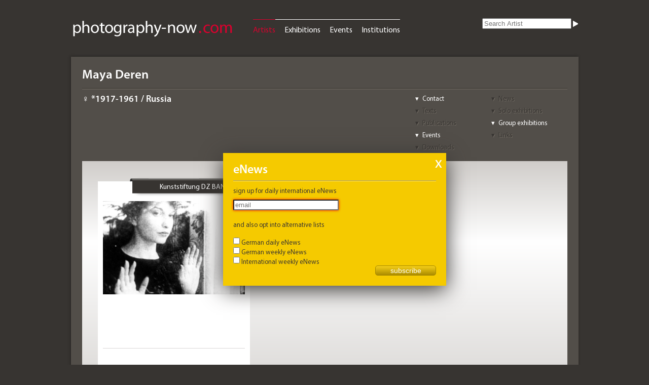

--- FILE ---
content_type: text/html; charset=UTF-8
request_url: https://photography-now.com/artist/maya-deren
body_size: 33293
content:
<!DOCTYPE HTML>
<html lang="de-DE">

<head>

	<meta charset="UTF-8" />
	<meta name="google-site-verification" content="go-dZsohZQB_7Juc-v4ZxxeVx75aKftetLBOIBNCVCs" />
	<link rel="stylesheet" href="https://photography-now.com/css/reset.css" />
	<link rel="stylesheet" href="https://photography-now.com/css/phnow.css" />
	<link rel="stylesheet" href="https://photography-now.com/css/skin.css" />
	<link rel="stylesheet" href="https://photography-now.com/css/ui-darkness/jquery-ui-1.8.16.custom.css" />
	<link rel="stylesheet" href="https://photography-now.com/css/jqtransform.css" />
	
	<link rel="shortcut icon" href="https://photography-now.com/favicon.ico" />
	<link rel="apple-touch-icon" href="apple-touch-icon.png" />

	<meta name="viewport" content="width=1010, initial-scale=1.0" />
	
	<script src="https://photography-now.com/js/modernizr-2.0.6.js"></script>
	<!--script type="text/javascript" src="http://use.typekit.com/xzr7vel.js"></script>
	<script type="text/javascript">try{Typekit.load();}catch(e){}</script-->
	
	

			<title>Maya Deren - artist, news & exhibitions - photography-now.com</title>
		
	<script type="text/javascript">

  var _gaq = _gaq || [];
  _gaq.push(['_setAccount', 'UA-2009691-1']);
  _gaq.push(['_trackPageview']);

  (function() {
    var ga = document.createElement('script'); ga.type = 'text/javascript'; ga.async = true;
    ga.src = ('https:' == document.location.protocol ? 'https://ssl' : 'http://www') + '.google-analytics.com/ga.js';
    var s = document.getElementsByTagName('script')[0]; s.parentNode.insertBefore(ga, s);
  })();

</script>
</head>


<body>


	<div id="help">
	Hier können Sie die Auswahl einschränken.<br />
Wählen Sie einfach die verschiedenen Kriterien aus.	<div class="arrow-down-border"></div>
	<div class="arrow-down"></div>
</div>

	<header>
	<div id="logo"><a href="https://photography-now.com/"><img src="https://photography-now.com/img/logo.png" alt="photography now" title="photography now" width="322" height="42" /></a></div>
	<nav>
		<ul>
			<li><a href="https://photography-now.com/artist" class="active">Artists</a></li>
			<li><a href="https://photography-now.com/exhibition">Exhibitions</a></li>
			<li><a href="https://photography-now.com/event">Events</a></li>
			<li><a href="https://photography-now.com/institution">Institutions</a></li>
			<!--li><a href="https://photography-now.com/#">Publications</a></li-->
		</ul>
	</nav>

	<form action="https://photography-now.com/artist/ajax" method="post" accept-charset="utf-8" id="keyword"><input type="search" name="searchterm" id="searchterm" value="" placeholder="Search Artist"  /><input type="image" name="submit" id="" value="" src="https://photography-now.com/img/white_closed.png"  /></form>
<form id="subForm" class="js-cm-form" action="https://www.createsend.com/t/subscribeerror?description=" method="post" data-id="A61C50BEC994754B1D79C5819EC1255C6F34D95E0AF25D2052DA13437D0D1B50274ED952EA438C3D5F998696EDC79DA5398D21A157BF82E3129F7F3B4829B3D3">
<h1>eNews</h1>
<a class="closeForm" href="#">X</a>
<p>
    <label for="fieldEmail">sign up for daily international eNews

</label>
<p>
	<input id="fieldEmail" name="cm-tuyhy-tuyhy" type="email" class="js-cm-email-input" placeholder="email" required />
</p>
    <br />
<p>
    <label>and also opt into alternative lists</label>
    <br />
    <div>
        <input id="listiyvt" name="cm-ol-iyvt" type="checkbox" />
        <label for="listiyvt">German daily eNews</label>
        <br />
    </div>
    <div>
        <input id="listihutkl" name="cm-ol-ihutkl" type="checkbox" />
        <label for="listihutkl">German weekly eNews</label>
        <br />
    </div>
    <div>
        <input id="listxjldlk" name="cm-ol-xjldlk" type="checkbox" />
        <label for="listxjldlk">International weekly eNews</label>
    </div>
</p>
<p>
    <button class="js-cm-submit-button" type="submit">subscribe</button>
</p>
</form>
<script type="text/javascript" src="https://js.createsend1.com/javascript/copypastesubscribeformlogic.js"></script>
</header>

	<div id="wrapper">


		<section id="header">


			<h1>Maya Deren</h1>
			<nav class="jump">
				<ul>
					<li><a href="#contact">Contact</a></li>
					<li><a href="#news" class="disabled">News</a></li>
					<li><a href="#texts" class="disabled">Texts</a></li>
					<li><a href="#single" class="disabled">Solo exhibitions</a></li>
					<li><a href="#publications" class="disabled">Publications</a></li>
					<li><a href="#group">Group exhibitions</a></li>
					<li><a href="#events">Events</a></li>
					<li><a href="#links" class="disabled">Links</a></li>
					<li><a href="#downloads" class="disabled">Downloads</a></li>
				</ul>
			</nav>

			<h4 class="artist_data">♀ *1917-1961 / Russia</h4>
		</section><!--header-->


		<section id="stage" class="artist">
	<ul id="artist_pictures">
	<li class="p4"><div class="hit singlepict"><header><h1><a href="https://photography-now.com/institution/kunststiftung-dz-bank">Kunststiftung DZ BANK</a><span class="country">DE</span></h1><div class="card"><p class="address">Kunststiftung DZ BANK<br /><a href="http://maps.google.com/maps?q=Platz+der+Republik+60265+Frankfurt+(Main)">Platz der Republik<br />60265 Frankfurt (Main)</a></p><p class="phone">+49 (0)69-7680588 00</p><p class="net"><a href="mailto:info@kunststiftungdzbank.de?subject=Inquiry%20from%20photography-now.com" class="email">info@kunststiftungdzbank.de</a><br /><a href="http://kunststiftungdzbank.de" rel="external" target="_blank" class="web">kunststiftungdzbank.de</a></p><p class="openhours">Tue-Sat 11-19</p></div></header><a href="https://photography-now.com/exhibition/140639"><figure><img src="https://photography-now.com/images/Bilder/gross/43911.jpg" alt="Maya Deren, Alexander HamidFilm-Still aus: Meshes of the Afternoon, USA 1943Mit freundlicher Genehmigung von Light Cone, Paris" title="Maya Deren, Alexander HamidFilm-Still aus: Meshes of the Afternoon, USA 1943Mit freundlicher Genehmigung von Light Cone, Paris" /></a><figcaption>Maya Deren, Alexander Hamid, Film-Still aus: Meshes of the Afternoon, USA 1943, Mit freundlicher Genehmigung von Light Cone, Paris</figcaption></figure><div class="descriptions"><h3><a href="https://photography-now.com/exhibition/140639">MOVING/IMAGE</a><span class="ellipsis">&nbsp;…&nbsp;(22)</span></h3><h5 class="date"><a href="#">6 Jun – 12 Oct 2019</a></h5></div></div></li>	
	</ul>
</section><!--stage-->

		<aside>

			<div id="related" class="open">
	<h1>More artists</h1>

	
	<section>
	<h2>by Origin / Category</h2><h3>"Russia / Video / Film"</h3><ul><li><a href="https://photography-now.com/artist/totart-natalia-abalakova-anatoly-zhigalov">TOTART (Natalia Abalakova, Anatoly Zhigalov)</a></li><li><a href="https://photography-now.com/artist/maxim-svischev">Maxim Svischev</a></li><li><a href="https://photography-now.com/artist/arseny-mescheryakov">Arseny Mescheryakov</a></li><li><a href="https://photography-now.com/artist/svetlana-bakushina">Svetlana Bakushina</a></li><li><a href="https://photography-now.com/artist/tanya-akhmetgalieva">Tanya Akhmetgalieva</a></li><li><a href="https://photography-now.com/artist/yulia-lebedeva">Yulia Lebedeva</a></li></ul>	<h2>by curators choice</h2><h3>Artists who were exhibited with Maya Deren</h3><ul><li><a href="https://photography-now.com/artist/barbara-kruger">Barbara Kruger</a></li><li><a href="https://photography-now.com/artist/nan-goldin">Nan Goldin</a></li><li><a href="https://photography-now.com/artist/louise-lawler">Louise Lawler</a></li><li><a href="https://photography-now.com/artist/gertrud-arndt">Gertrud Arndt</a></li><li><a href="https://photography-now.com/artist/lynn-hershman">Lynn Hershman</a></li><li><a href="https://photography-now.com/artist/jesper-just">Jesper Just</a></li><li><a href="https://photography-now.com/artist/claude-cahun">Claude Cahun</a></li><li><a href="https://photography-now.com/artist/hannah-hoech">Hannah Hoech</a></li><li><a href="https://photography-now.com/artist/florence-henri">Florence Henri</a></li><li><a href="https://photography-now.com/artist/zheng-bo">ZHENG Bo</a></li></ul>	</section>
	
</div>

			<div id="tags" class="open">
	<h1>Tags</h1>
	<section>
	<h2>for Maya Deren</h2>
	
	<ul>
	
	<li>djnsb</li>	</ul>
	
	<form action="/artist/add_tag" method="post" accept-charset="UTF-8">
	<input type="hidden" name="artist_id" value="17845" />
	<input type="hidden" name="slug" value="maya-deren" />
	<input type="text" name="tagname" id="tagname" value="" placeholder="new Tag" />
	<input type="submit" name="submit" value="add" />
	</form>
	</section>
		
</div>


			<div id="myphnow" class="open">

	<h1>my ph<span class="red">n.</span></h1>
	<section>

	<div class="claim">Promote yourself, add &amp; edit content<br /><br />
		<nav>
			<ul>
<li><a href="http://photography-now.com/about#about_media">Options for Artists</a></li>
<li><a href="http://photography-now.com/about#about_service">Options for Institutions</a></li>
</ul>
</nav>
</div><form action="https://photography-now.com/auth/ajax_login" method="post" accept-charset="utf-8" id="loginform"><legend>Login</legend><input type="text" name="login" id="login" value="" placeholder="Email" class=""  /><input type="password" name="password" id="password" value="" placeholder="Password" class=""  /><input type="submit" name="submit" id="submit" value="Login"  /><p><a href="https://photography-now.com/auth/forgot_password">Forgot password?</a></p></form><div class="doit"><p>New here? Please register</p><form action="https://photography-now.com/auth/register" method="post" accept-charset="utf-8" id="registerform"><input type="submit" name="submit" id="submit" value="Register"  /></form></div>	</section>
</div>

			<div id="newsletter" class="open">
	<h1>eNews</h1>
	<section>
		<p>Sign up for daily and / or weekly eNews about upcoming international exhibitions and events!</p>
		<p class="doit"></p>
		<!--img src="/img/eNews.png" alt="example" /-->
		<form action="https://photography-now.com/enews/register" method="post" accept-charset="utf-8" id="enewsform">			
			<input type="text" name="email" id="email" placeholder="email"/>
			<input type="submit" value="submit" />
		</form>
	</section>
</div>

			<div id="about" class="open">
	<h1>About us</h1>
	<section>
		<nav>
			<ul>
				<li><a href="https://photography-now.com/about#about_us">About us</a></li>
				<li><a href="https://photography-now.com/about#about_media">Free Listings</a></li>
				<li><a href="https://photography-now.com/about#about_service">Ads (Rate Card)</a></li>
				<li><a href="https://photography-now.com/about#about_contact">Contact</a></li>
				<li><a href="https://photography-now.com/about#about_imprint">Imprint</a></li>
				<li><a href="https://photography-now.com/about#about_gdpa">Privacy Policy</a></li>
			</ul>
		</nav>
	</section>
</div>

		</aside>

		<section id="content">

		<div id="news"></div><div id="single"></div><div id="group"><table><tr><th><h2 class="open">Group exhibitions of <span class="artistname">Maya Deren</span></h2></th></tr><tr><td><div id="hit_0" class="hit list "><header><h1><a href="https://photography-now.com/institution/museum-bochum">Kunstmuseum Bochum</a><span class="country">DE</span></h1><div class="card"><p class="address">Kunstmuseum Bochum<br /><a href="http://maps.google.com/maps?q=Kortumstr.+147+44787+Bochum">Kortumstr. 147<br />44787 Bochum</a></p><p class="phone">0234-9104212</p><p class="net"><a href="mailto:museum@bochum.de?subject=Anfrage%20von%20photography-now.com" class="email">museum@bochum.de</a><br /><a href="http://www.kunstmuseumbochum.de" rel="external" class="web">www.kunstmuseumbochum.de</a></p><p class="openhours">Tue-Sun 10-17, Wed 10-20</p></div></header><h2><a href="https://photography-now.com/exhibition/170545">Truth Has, In Reality, Never Been Ours</a></h2><h3></h3><div class="artists"><h3 class="artists"><a href="https://photography-now.com/artist/ibon-aranberri">Ibon Aranberri</a></h3><h3 class="artists"><a href="https://photography-now.com/artist/maya-deren">Maya Deren</a></h3><h3 class="artists"><a href="https://photography-now.com/artist/stano-filko">Stano Filko</a></h3></div><h5 class="date"><a href="#">26 Apr – 21 Sep 2025</a></h5></div><div id="hit_1" class="hit list "><header><h1><a href="https://photography-now.com/institution/the-venice-biennale">The Venice Biennale</a><span class="country">IT</span></h1><div class="card"><p class="address">The Venice Biennale<br /><a href="http://maps.google.com/maps?q=Ca'+Giustinian+San+Marco+1364+30124+Venezia">Ca' Giustinian San Marco 1364<br />30124 Venezia</a></p><p class="phone">+39 041-2728397</p><p class="net"><a href="mailto:infogruppi@labiennale.org?subject=Anfrage%20von%20photography-now.com" class="email">infogruppi@labiennale.org</a><br /><a href="http://www.labiennale.org" rel="external" class="web">www.labiennale.org</a></p><p class="openhours"></p></div></header><h2><a href="https://photography-now.com/exhibition/153288">The Venice Biennale - The Milk of Dreams</a></h2><h3>The 59th International Art Exhibition</h3><div class="artists"><h3 class="artists"><a href="https://photography-now.com/artist/noor-abuarafeh">Noor Abuarafeh</a></h3><h3 class="artists"><a href="https://photography-now.com/artist/akosua--adoma-owusu">Akosua  Adoma Owusu</a></h3><h3 class="artists"><a href="https://photography-now.com/artist/eileen-agar">Eileen Agar</a></h3><h3 class="artists"><a href="https://photography-now.com/artist/monira-al-qadiri">Monira Al Qadiri</a></h3><h3 class="artists"><a href="https://photography-now.com/artist/sophia-al-maria">Sophia Al-Maria</a></h3><h3 class="ellipsis">…&nbsp;(53)</h3><div class="more_artists"><h3 class="artists"><a href="https://photography-now.com/artist/oezlem-altin">&Ouml;zlem Altin</a></h3><h3 class="artists"><a href="https://photography-now.com/artist/gertrud-arndt">Gertrud Arndt</a></h3><h3 class="artists"><a href="https://photography-now.com/artist/tomaso-binga">Tomaso Binga</a></h3><h3 class="artists"><a href="https://photography-now.com/artist/zheng-bo">ZHENG Bo</a></h3><h3 class="artists"><a href="https://photography-now.com/artist/marianne-brandt">Marianne Brandt</a></h3><h3 class="artists"><a href="https://photography-now.com/artist/egle-budvytyte">Eglė Budvytytė</a></h3><h3 class="artists"><a href="https://photography-now.com/artist/liv-bugge">Liv Bugge</a></h3><h3 class="artists"><a href="https://photography-now.com/artist/miriam-cahn">Miriam Cahn</a></h3><h3 class="artists"><a href="https://photography-now.com/artist/claude-cahun">Claude Cahun</a></h3><h3 class="artists"><a href="https://photography-now.com/artist/ali-cherri">Ali Cherri</a></h3><h3 class="artists"><a href="https://photography-now.com/artist/lenora-de-barros">Lenora de Barros</a></h3><h3 class="artists"><a href="https://photography-now.com/artist/agnes-denes">Agnes Denes</a></h3><h3 class="artists"><a href="https://photography-now.com/artist/maya-deren">Maya Deren</a></h3><h3 class="artists"><a href="https://photography-now.com/artist/andro-eradze">Andro Eradze</a></h3><h3 class="artists"><a href="https://photography-now.com/artist/simone-fattal">Simone Fattal</a></h3><h3 class="artists"><a href="https://photography-now.com/artist/nan-goldin">Nan Goldin</a></h3><h3 class="artists"><a href="https://photography-now.com/artist/robert-grosvenor">Robert Grosvenor</a></h3><h3 class="artists"><a href="https://photography-now.com/artist/aneta-grzeszykowska">Aneta Grzeszykowska</a></h3><h3 class="artists"><a href="https://photography-now.com/artist/hannah-hoech">Hannah H&ouml;ch</a></h3><h3 class="artists"><a href="https://photography-now.com/artist/florence-henri">Florence Henri</a></h3><h3 class="artists"><a href="https://photography-now.com/artist/lynn-hershman">Lynn Hershman Leeson</a></h3><h3 class="artists"><a href="https://photography-now.com/artist/georgiana-houghton">Georgiana Houghton</a></h3><h3 class="artists"><a href="https://photography-now.com/artist/sheree-hovsepian">Sheree Hovsepian</a></h3><h3 class="artists"><a href="https://photography-now.com/artist/saodat-ismailova">Saodat Ismailova</a></h3><h3 class="artists"><a href="https://photography-now.com/artist/birgit-juergenssen">Birgit J&uuml;rgenssen</a></h3><h3 class="artists"><a href="https://photography-now.com/artist/geumhyung-jeong">Geumhyung Jeong</a></h3><h3 class="artists"><a href="https://photography-now.com/artist/kapwani-kiwanga">Kapwani Kiwanga</a></h3><h3 class="artists"><a href="https://photography-now.com/artist/barbara-kruger">Barbara Kruger</a></h3><h3 class="artists"><a href="https://photography-now.com/artist/gabrielle-lhirondelle-hill">Gabrielle L'Hirondelle Hill</a></h3><h3 class="artists"><a href="https://photography-now.com/artist/louise-lawler">Louise Lawler</a></h3><h3 class="artists"><a href="https://photography-now.com/artist/carolyn-lazard">Carolyn Lazard</a></h3><h3 class="artists"><a href="https://photography-now.com/artist/shuang-li">Shuang Li</a></h3><h3 class="artists"><a href="https://photography-now.com/artist/diego-marcon">Diego Marcon</a></h3><h3 class="artists"><a href="https://photography-now.com/artist/sidsel-meineche-hansen">Sidsel Meineche Hansen</a></h3><h3 class="artists"><a href="https://photography-now.com/artist/sandra-mujinga">Sandra Mujinga</a></h3><h3 class="artists"><a href="https://photography-now.com/artist/thao-nguyen-phan">Thao Nguyen Phan</a></h3><h3 class="artists"><a href="https://photography-now.com/artist/meret-oppenheim">Meret Oppenheim</a></h3><h3 class="artists"><a href="https://photography-now.com/artist/elle-perez">Elle P&eacute;rez</a></h3><h3 class="artists"><a href="https://photography-now.com/artist/sondra-perry">Sondra Perry</a></h3><h3 class="artists"><a href="https://photography-now.com/artist/julia-phillips">Julia Phillips</a></h3><h3 class="artists"><a href="https://photography-now.com/artist/joanna-piotrowska">Joanna Piotrowska</a></h3><h3 class="artists"><a href="https://photography-now.com/artist/janis-rafa">Janis Rafa</a></h3><h3 class="artists"><a href="https://photography-now.com/artist/edith-rimmington">Edith Rimmington</a></h3><h3 class="artists"><a href="https://photography-now.com/artist/luiz-roque">Luiz Roque</a></h3><h3 class="artists"><a href="https://photography-now.com/artist/aki-sasamoto">Aki Sasamoto</a></h3><h3 class="artists"><a href="https://photography-now.com/artist/marianna-simnett">Marianna Simnett</a></h3><h3 class="artists"><a href="https://photography-now.com/artist/sable-elyse-smith">Sable Elyse Smith</a></h3><h3 class="artists"><a href="https://photography-now.com/artist/rosemarie-trockel">Rosemarie Trockel</a></h3><h3 class="artists"><a href="https://photography-now.com/artist/wu-tsang">WU Tsang</a></h3><h3 class="artists"><a href="https://photography-now.com/artist/marianne-vitale">Marianne Vitale</a></h3><h3 class="artists"><a href="https://photography-now.com/artist/raphaela-vogel">Raphaela Vogel</a></h3><h3 class="artists"><a href="https://photography-now.com/artist/cosima-von-bonin">Cosima von Bonin</a></h3><h3 class="artists"><a href="https://photography-now.com/artist/lu-yang">Lu Yang</a></h3></div></div><h5 class="date"><a href="#">23 Apr – 27 Nov 2022</a></h5></div><div id="hit_2" class="hit list "><header><h1><a href="https://photography-now.com/institution/haus-der-kulturen-der-welt">Haus der Kulturen der Welt</a><span class="country">DE</span></h1><div class="card"><p class="address">Haus der Kulturen der Welt HKW<br /><a href="http://maps.google.com/maps?q=John-Foster-Dulles-Allee+10+10557+Berlin">John-Foster-Dulles-Allee 10<br />10557 Berlin</a></p><p class="phone">+49 (0)30-397870</p><p class="net"><a href="mailto:info@hkw.de?subject=Anfrage%20von%20photography-now.com" class="email">info@hkw.de</a><br /><a href="http://www.hkw.de" rel="external" class="web">www.hkw.de</a></p><p class="openhours">Mon, Wed, Fr, Sat, Sun 12-19; Thu 12-22</p></div></header><h2><a href="https://photography-now.com/exhibition/154008">No Master Territories</a></h2><h3>Feminist Worldmaking and the Moving Image</h3><div class="artists"><h3 class="artists"><a href="https://photography-now.com/artist/peggy-ahwesh">Peggy Ahwesh</a></h3><h3 class="artists"><a href="https://photography-now.com/artist/chantal-akerman">Chantal Akerman</a></h3><h3 class="artists"><a href="https://photography-now.com/artist/maya-deren">Maya Deren</a></h3><h3 class="artists"><a href="https://photography-now.com/artist/barbara-hammer">Barbara Hammer</a></h3><h3 class="artists"><a href="https://photography-now.com/artist/mona-hatoum">Mona Hatoum</a></h3><h3 class="ellipsis">…&nbsp;(11)</h3><div class="more_artists"><h3 class="artists"><a href="https://photography-now.com/artist/ketty-la-rocca">Ketty La Rocca</a></h3><h3 class="artists"><a href="https://photography-now.com/artist/maria-lassnig">Maria Lassnig</a></h3><h3 class="artists"><a href="https://photography-now.com/artist/nalini-malani">Nalini Malani</a></h3><h3 class="artists"><a href="https://photography-now.com/artist/cecilia-mangini">Cecilia Mangini</a></h3><h3 class="artists"><a href="https://photography-now.com/artist/tracey-moffatt">Tracey Moffatt</a></h3><h3 class="artists"><a href="https://photography-now.com/artist/ulrike-ottinger">Ulrike Ottinger</a></h3><h3 class="artists"><a href="https://photography-now.com/artist/leticia-parente">Leticia Parente</a></h3><h3 class="artists"><a href="https://photography-now.com/artist/yvonne-rainer">Yvonne Rainer</a></h3><h3 class="artists"><a href="https://photography-now.com/artist/gundula-schulze-eldowy">Gundula Schulze Eldowy</a></h3><h3 class="artists"><a href="https://photography-now.com/artist/cauleen-smith">Cauleen Smith</a></h3><h3 class="artists"><a href="https://photography-now.com/artist/agnes-varda">Agn&egrave;s Varda</a></h3></div></div><h5 class="date"><a href="#">19 Jun – 28 Aug 2022</a></h5></div><div id="hit_3" class="hit list "><header><h1><a href="https://photography-now.com/institution/kunststiftung-dz-bank">Kunststiftung DZ BANK</a><span class="country">DE</span></h1><div class="card"><p class="address">ART FOYER DZ BANK<br /><a href="http://maps.google.com/maps?q=Platz+der+Republik+60265+Frankfurt+(Main)">Platz der Republik<br />60265 Frankfurt (Main)</a></p><p class="phone">+49 (0)69-7680588 00</p><p class="net"><a href="mailto:info@kunststiftungdzbank.de?subject=Anfrage%20von%20photography-now.com" class="email">info@kunststiftungdzbank.de</a><br /><a href="http://kunststiftungdzbank.de" rel="external" class="web">kunststiftungdzbank.de</a></p><p class="openhours">Tue-Sat 11-19</p></div></header><h2><a href="https://photography-now.com/exhibition/140639">MOVING/IMAGE</a></h2><h3>An Exploration of Film and Photography</h3><div class="artists"><h3 class="artists"><a href="https://photography-now.com/artist/vito-acconci">Vito Acconci</a></h3><h3 class="artists"><a href="https://photography-now.com/artist/michael-ackerman-2">Michael Ackerman</a></h3><h3 class="artists"><a href="https://photography-now.com/artist/mac-adams">Mac Adams</a></h3><h3 class="artists"><a href="https://photography-now.com/artist/john-baldessari">John Baldessari</a></h3><h3 class="artists"><a href="https://photography-now.com/artist/anna-bernhard-blume">Anna & Bernhard Blume</a></h3><h3 class="ellipsis">…&nbsp;(17)</h3><div class="more_artists"><h3 class="artists"><a href="https://photography-now.com/artist/christian-boltanski">Christian Boltanski</a></h3><h3 class="artists"><a href="https://photography-now.com/artist/gregory-crewdson">Gregory Crewdson</a></h3><h3 class="artists"><a href="https://photography-now.com/artist/tacita-dean">Tacita Dean</a></h3><h3 class="artists"><a href="https://photography-now.com/artist/maya-deren">Maya Deren</a></h3><h3 class="artists"><a href="https://photography-now.com/artist/philip-lorca-dicorcia">Philip-Lorca diCorcia</a></h3><h3 class="artists"><a href="https://photography-now.com/artist/michel-francois">Michel Fran&ccedil;ois</a></h3><h3 class="artists"><a href="https://photography-now.com/artist/mario-giacomelli">Mario Giacomelli</a></h3><h3 class="artists"><a href="https://photography-now.com/artist/angela-grauerholz">Angela Grauerholz</a></h3><h3 class="artists"><a href="https://photography-now.com/artist/lynn-hershman">Lynn Hershman Leeson</a></h3><h3 class="artists"><a href="https://photography-now.com/artist/marie-jo-lafontaine">Marie-Jo Lafontaine</a></h3><h3 class="artists"><a href="https://photography-now.com/artist/terrence-malick">Terrence Malick</a></h3><h3 class="artists"><a href="https://photography-now.com/artist/chris-marker">Chris Marker</a></h3><h3 class="artists"><a href="https://photography-now.com/artist/tracey-moffatt">Tracey Moffatt</a></h3><h3 class="artists"><a href="https://photography-now.com/artist/julian-rosefeldt">Julian Rosefeldt</a></h3><h3 class="artists"><a href="https://photography-now.com/artist/stefanie-schneider">Stefanie Schneider</a></h3><h3 class="artists"><a href="https://photography-now.com/artist/cindy-sherman">Cindy Sherman</a></h3><h3 class="artists"><a href="https://photography-now.com/artist/piotr-uklanski">Piotr Uklanski</a></h3></div></div><h5 class="date"><a href="#">6 Jun – 12 Oct 2019</a></h5></div><div id="hit_4" class="hit list "><header><h1><a href="https://photography-now.com/institution/whitney-museum-of-american-art">Whitney Museum Art</a><span class="country">US</span></h1><div class="card"><p class="address">Whitney Museum of American Art<br /><a href="http://maps.google.com/maps?q=99+Gansevoort+Street+NY+10014+New+York">99 Gansevoort Street<br />NY 10014 New York</a></p><p class="phone">+1-212-5703600</p><p class="net"><a href="mailto:feedback@whitney.org?subject=Anfrage%20von%20photography-now.com" class="email">feedback@whitney.org</a><br /><a href="http://www.whitney.org" rel="external" class="web">www.whitney.org</a></p><p class="openhours">Wed-Mon 10:30-18<font color=#A5A6A6> &#124; </font>Fri, Sat 10:30-22</p></div></header><h2><a href="https://photography-now.com/exhibition/105421">America Is Hard to See</a></h2><h3></h3><div class="artists"><h3 class="artists"><a href="https://photography-now.com/artist/berenice-abbott">Berenice Abbott</a></h3><h3 class="artists"><a href="https://photography-now.com/artist/vito-acconci">Vito Acconci</a></h3><h3 class="artists"><a href="https://photography-now.com/artist/eleanor-antin">Eleanor Antin</a></h3><h3 class="artists"><a href="https://photography-now.com/artist/diane-arbus">Diane Arbus</a></h3><h3 class="artists"><a href="https://photography-now.com/artist/charles-atlas">Charles Atlas</a></h3><h3 class="ellipsis">…&nbsp;(37)</h3><div class="more_artists"><h3 class="artists"><a href="https://photography-now.com/artist/alex-bag">Alex Bag</a></h3><h3 class="artists"><a href="https://photography-now.com/artist/bernadette-corporation">Bernadette Corporation</a></h3><h3 class="artists"><a href="https://photography-now.com/artist/stan-brakhage">Stan Brakhage</a></h3><h3 class="artists"><a href="https://photography-now.com/artist/robert-breer">Robert Breer</a></h3><h3 class="artists"><a href="https://photography-now.com/artist/walter-de-maria">Walter de Maria</a></h3><h3 class="artists"><a href="https://photography-now.com/artist/roy-decarava">Roy DeCarava</a></h3><h3 class="artists"><a href="https://photography-now.com/artist/maya-deren">Maya Deren</a></h3><h3 class="artists"><a href="https://photography-now.com/artist/william-eggleston">William Eggleston</a></h3><h3 class="artists"><a href="https://photography-now.com/artist/andrea-geyer">Andrea Geyer</a></h3><h3 class="artists"><a href="https://photography-now.com/artist/luis-gispert">Luis Gispert</a></h3><h3 class="artists"><a href="https://photography-now.com/artist/eva-hesse">Eva Hesse </a></h3><h3 class="artists"><a href="https://photography-now.com/artist/nancy-holt">Nancy Holt</a></h3><h3 class="artists"><a href="https://photography-now.com/artist/mike-kelley">Mike Kelley</a></h3><h3 class="artists"><a href="https://photography-now.com/artist/barbara-kruger">Barbara Kruger</a></h3><h3 class="artists"><a href="https://photography-now.com/artist/david-lamelas">David Lamelas</a></h3><h3 class="artists"><a href="https://photography-now.com/artist/helen-levitt">Helen Levitt</a></h3><h3 class="artists"><a href="https://photography-now.com/artist/kalup-linzy">Kalup Linzy</a></h3><h3 class="artists"><a href="https://photography-now.com/artist/paul-mccarthy">Paul McCarthy</a></h3><h3 class="artists"><a href="https://photography-now.com/artist/jonas-mekas">Jonas Mekas</a></h3><h3 class="artists"><a href="https://photography-now.com/artist/aleksandra-mir">Aleksandra Mir</a></h3><h3 class="artists"><a href="https://photography-now.com/artist/lisette-model">Lisette Model</a></h3><h3 class="artists"><a href="https://photography-now.com/artist/tony-oursler">Tony Oursler</a></h3><h3 class="artists"><a href="https://photography-now.com/artist/nam-june-paik">Nam June Paik</a></h3><h3 class="artists"><a href="https://photography-now.com/artist/howardena-pindell">Howardena Pindell</a></h3><h3 class="artists"><a href="https://photography-now.com/artist/richard-prince">Richard Prince</a></h3><h3 class="artists"><a href="https://photography-now.com/artist/walid-raad-the-atlas-group">Walid Raad (The Atlas Group)</a></h3><h3 class="artists"><a href="https://photography-now.com/artist/yvonne-rainer">Yvonne Rainer</a></h3><h3 class="artists"><a href="https://photography-now.com/artist/ed-ruscha">Ed Ruscha</a></h3><h3 class="artists"><a href="https://photography-now.com/artist/matt-saunders">Matt Saunders</a></h3><h3 class="artists"><a href="https://photography-now.com/artist/charles-jr.-sheeler">Charles Jr. Sheeler</a></h3><h3 class="artists"><a href="https://photography-now.com/artist/edward-steichen">Edward Steichen</a></h3><h3 class="artists"><a href="https://photography-now.com/artist/ryan-trecartin">Ryan Trecartin</a></h3><h3 class="artists"><a href="https://photography-now.com/artist/andy-warhol">Andy Warhol</a></h3><h3 class="artists"><a href="https://photography-now.com/artist/weegee">Weegee</a></h3><h3 class="artists"><a href="https://photography-now.com/artist/william-wegman">William Wegman</a></h3><h3 class="artists"><a href="https://photography-now.com/artist/hannah-wilke">Hannah Wilke</a></h3><h3 class="artists"><a href="https://photography-now.com/artist/garry-winogrand">Garry Winogrand</a></h3></div></div><h5 class="date"><a href="#">1 May – 27 Sep 2015</a></h5></div><div id="hit_5" class="hit list "><header><h1><a href="https://photography-now.com/institution/metropolis-kino">Metropolis Kino</a><span class="country">DE</span></h1><div class="card"><p class="address">Metropolis Kino<br /><a href="http://maps.google.com/maps?q=Kleine+Theaterstraße+10++Hamburg">Kleine Theaterstraße 10<br /> Hamburg</a></p><p class="phone">+49.040.342353</p><p class="net"><a href="mailto:info@kinemathek-hamburg.de?subject=Anfrage%20von%20photography-now.com" class="email">info@kinemathek-hamburg.de</a><br /><a href="http://www.metropoliskino.de" rel="external" class="web">www.metropoliskino.de</a></p><p class="openhours"></p></div></header><h2><a href="https://photography-now.com/exhibition/87961">Liebhaber des Halbschattens</a></h2><h3>Filmreihe zu Dunkelheit, Raum und Geheimnis im Rahmen des Hamburger Architektur </h3><div class="artists"><h3 class="artists"><a href="https://photography-now.com/artist/susan-chales-de-beaulieu">Susan Chales de Beaulieu</a></h3><h3 class="artists"><a href="https://photography-now.com/artist/maya-deren">Maya Deren</a></h3><h3 class="artists"><a href="https://photography-now.com/artist/katrin-eissing">Katrin Eissing</a></h3><h3 class="artists"><a href="https://photography-now.com/artist/jean-baptiste-farkas">Jean-Baptiste Farkas</a></h3><h3 class="artists"><a href="https://photography-now.com/artist/alexander-hammid">Alexander Hammid</a></h3><h3 class="ellipsis">…&nbsp;(3)</h3><div class="more_artists"><h3 class="artists"><a href="https://photography-now.com/artist/clemens-klopfenstein">Clemens Klopfenstein</a></h3><h3 class="artists"><a href="https://photography-now.com/artist/kent-mackenzie">Kent Mackenzie</a></h3><h3 class="artists"><a href="https://photography-now.com/artist/bill-viola">Bill Viola</a></h3></div></div><h5 class="date"><a href="#">7 Jun – 1 Jul 2012</a></h5></div><div id="hit_6" class="hit list "><header><h1><a href="https://photography-now.com/institution/moma-the-museum-of-modern-art">MoMA Museum Modern Art</a><span class="country">US</span></h1><div class="card"><p class="address">MoMA - The Museum of Modern Art<br /><a href="http://maps.google.com/maps?q=11+West+53+Street+NY+10019-5497+New+York">11 West 53 Street<br />NY 10019-5497 New York</a></p><p class="phone">+1-212-7089400</p><p class="net"><a href="mailto:info@moma.org?subject=Anfrage%20von%20photography-now.com" class="email">info@moma.org</a><br /><a href="http://www.moma.org" rel="external" class="web">www.moma.org</a></p><p class="openhours">Wed-Mon 10:30-17:30 . Fri 10:30-20</p></div></header><h2><a href="https://photography-now.com/exhibition/69775">Pictures by Women</a></h2><h3>A History of Modern Photography</h3><div class="artists"><h3 class="artists"><a href="https://photography-now.com/artist/berenice-abbott">Berenice Abbott</a></h3><h3 class="artists"><a href="https://photography-now.com/artist/rogi-andre">Rogi Andr&eacute;</a></h3><h3 class="artists"><a href="https://photography-now.com/artist/emmy-andriesse">Emmy Andriesse</a></h3><h3 class="artists"><a href="https://photography-now.com/artist/claudia-andujar">Claudia Andujar</a></h3><h3 class="artists"><a href="https://photography-now.com/artist/eleanor-antin">Eleanor Antin</a></h3><h3 class="ellipsis">…&nbsp;(99)</h3><div class="more_artists"><h3 class="artists"><a href="https://photography-now.com/artist/diane-arbus">Diane Arbus</a></h3><h3 class="artists"><a href="https://photography-now.com/artist/gertrud-arndt">Gertrud Arndt</a></h3><h3 class="artists"><a href="https://photography-now.com/artist/anna-atkins">Anna Atkins</a></h3><h3 class="artists"><a href="https://photography-now.com/artist/tina-barney">Tina Barney</a></h3><h3 class="artists"><a href="https://photography-now.com/artist/uta-barth">Uta Barth</a></h3><h3 class="artists"><a href="https://photography-now.com/artist/bernd-hilla-becher">Bernd & Hilla Becher</a></h3><h3 class="artists"><a href="https://photography-now.com/artist/valerie-belin">Val&eacute;rie Belin</a></h3><h3 class="artists"><a href="https://photography-now.com/artist/lynda-benglis">Lynda Benglis</a></h3><h3 class="artists"><a href="https://photography-now.com/artist/tanyth-berkeley">Tanyth Berkeley</a></h3><h3 class="artists"><a href="https://photography-now.com/artist/ilse-bing">Ilse Bing</a></h3><h3 class="artists"><a href="https://photography-now.com/artist/gay-block">Gay Block</a></h3><h3 class="artists"><a href="https://photography-now.com/artist/margaret-bourke-white">Margaret Bourke-White</a></h3><h3 class="artists"><a href="https://photography-now.com/artist/marianne-breslauer">Marianne Breslauer</a></h3><h3 class="artists"><a href="https://photography-now.com/artist/esther-bubley">Esther Bubley</a></h3><h3 class="artists"><a href="https://photography-now.com/artist/claude-cahun">Claude Cahun</a></h3><h3 class="artists"><a href="https://photography-now.com/artist/julia-margaret-cameron">Julia Margaret Cameron</a></h3><h3 class="artists"><a href="https://photography-now.com/artist/elinor-carucci">Elinor Carucci</a></h3><h3 class="artists"><a href="https://photography-now.com/artist/lois-conner">Lois Conner</a></h3><h3 class="artists"><a href="https://photography-now.com/artist/imogen-cunningham">Imogen Cunningham</a></h3><h3 class="artists"><a href="https://photography-now.com/artist/louise-dahl-wolfe">Louise Dahl-Wolfe</a></h3><h3 class="artists"><a href="https://photography-now.com/artist/judy-dater">Judy Dater</a></h3><h3 class="artists"><a href="https://photography-now.com/artist/jay-defeo">Jay DeFeo</a></h3><h3 class="artists"><a href="https://photography-now.com/artist/maya-deren">Maya Deren</a></h3><h3 class="artists"><a href="https://photography-now.com/artist/rineke-dijkstra">Rineke Dijkstra</a></h3><h3 class="artists"><a href="https://photography-now.com/artist/mary-beth-edelson">Mary Beth Edelson</a></h3><h3 class="artists"><a href="https://photography-now.com/artist/valie-export">VALIE EXPORT</a></h3><h3 class="artists"><a href="https://photography-now.com/artist/trude-fleischmann">Trude Fleischmann</a></h3><h3 class="artists"><a href="https://photography-now.com/artist/debbie-fleming-caffery">Debbie Fleming Caffery</a></h3><h3 class="artists"><a href="https://photography-now.com/artist/martine-franck">Martine Franck</a></h3><h3 class="artists"><a href="https://photography-now.com/artist/mary-frey">Mary Frey</a></h3><h3 class="artists"><a href="https://photography-now.com/artist/laura-gilpin">Laura Gilpin</a></h3><h3 class="artists"><a href="https://photography-now.com/artist/nan-goldin">Nan Goldin</a></h3><h3 class="artists"><a href="https://photography-now.com/artist/katy-grannan">Katy Grannan</a></h3><h3 class="artists"><a href="https://photography-now.com/artist/jan-groover">Jan Groover</a></h3><h3 class="artists"><a href="https://photography-now.com/artist/guerrilla-girls">Guerrilla Girls</a></h3><h3 class="artists"><a href="https://photography-now.com/artist/hannah-hoech">Hannah H&ouml;ch</a></h3><h3 class="artists"><a href="https://photography-now.com/artist/rachel-harrison">Rachel Harrison</a></h3><h3 class="artists"><a href="https://photography-now.com/artist/lady-clementina-hawarden">Lady Clementina Hawarden</a></h3><h3 class="artists"><a href="https://photography-now.com/artist/nancy-hellebrand">Nancy Hellebrand</a></h3><h3 class="artists"><a href="https://photography-now.com/artist/florence-henri">Florence Henri</a></h3><h3 class="artists"><a href="https://photography-now.com/artist/roni-horn">Roni Horn</a></h3><h3 class="artists"><a href="https://photography-now.com/artist/miyako-ishiuchi">Miyako Ishiuchi</a></h3><h3 class="artists"><a href="https://photography-now.com/artist/lotte-jacobi">Lotte Jacobi</a></h3><h3 class="artists"><a href="https://photography-now.com/artist/frances-benjamin-johnston">Frances Benjamin Johnston</a></h3><h3 class="artists"><a href="https://photography-now.com/artist/gertrude-kaesebier">Gertrude K&auml;sebier</a></h3><h3 class="artists"><a href="https://photography-now.com/artist/barbara-kruger">Barbara Kruger</a></h3><h3 class="artists"><a href="https://photography-now.com/artist/germaine-krull">Germaine Krull</a></h3><h3 class="artists"><a href="https://photography-now.com/artist/yayoi-kusama">Yayoi Kusama</a></h3><h3 class="artists"><a href="https://photography-now.com/artist/an-my-le">An-My L&ecirc;</a></h3><h3 class="artists"><a href="https://photography-now.com/artist/dorothea-lange">Dorothea Lange</a></h3><h3 class="artists"><a href="https://photography-now.com/artist/louise-lawler">Louise Lawler</a></h3><h3 class="artists"><a href="https://photography-now.com/artist/sherrie-levine">Sherrie Levine</a></h3><h3 class="artists"><a href="https://photography-now.com/artist/helen-levitt">Helen Levitt</a></h3><h3 class="artists"><a href="https://photography-now.com/artist/marketa-luskacova">Mark&eacute;ta Luska&ccedil;ova</a></h3><h3 class="artists"><a href="https://photography-now.com/artist/karin-apollonia-mueller">Karin Apollonia M&uuml;ller</a></h3><h3 class="artists"><a href="https://photography-now.com/artist/dora-maar">Dora Maar</a></h3><h3 class="artists"><a href="https://photography-now.com/artist/george-maciunas">George Maciunas</a></h3><h3 class="artists"><a href="https://photography-now.com/artist/sally-mann">Sally Mann</a></h3><h3 class="artists"><a href="https://photography-now.com/artist/margrethe-mather">Margrethe Mather</a></h3><h3 class="artists"><a href="https://photography-now.com/artist/annette-messager">Annette Messager</a></h3><h3 class="artists"><a href="https://photography-now.com/artist/lee-miller">Lee Miller</a></h3><h3 class="artists"><a href="https://photography-now.com/artist/lisette-model">Lisette Model</a></h3><h3 class="artists"><a href="https://photography-now.com/artist/tina-modotti">Tina Modotti</a></h3><h3 class="artists"><a href="https://photography-now.com/artist/lucia-moholy">Lucia Moholy</a></h3><h3 class="artists"><a href="https://photography-now.com/artist/inge-morath">Inge Morath</a></h3><h3 class="artists"><a href="https://photography-now.com/artist/barbara-morgan">Barbara Morgan</a></h3><h3 class="artists"><a href="https://photography-now.com/artist/jeanne-moutoussamy-ashe">Jeanne Moutoussamy-Ashe</a></h3><h3 class="artists"><a href="https://photography-now.com/artist/gabriele-helmut-nothhelfer">Gabriele & Helmut Nothhelfer</a></h3><h3 class="artists"><a href="https://photography-now.com/artist/toshiko-okanoue">Toshiko Okanoue</a></h3><h3 class="artists"><a href="https://photography-now.com/artist/yoko-ono">Yoko Ono</a></h3><h3 class="artists"><a href="https://photography-now.com/artist/howardena-pindell">Howardena Pindell</a></h3><h3 class="artists"><a href="https://photography-now.com/artist/adrian-piper">Adrian Piper</a></h3><h3 class="artists"><a href="https://photography-now.com/artist/sylvia-plachy">Sylvia Plachy</a></h3><h3 class="artists"><a href="https://photography-now.com/artist/marion-post-wolcott">Marion Post Wolcott</a></h3><h3 class="artists"><a href="https://photography-now.com/artist/barbara-probst">Barbara Probst</a></h3><h3 class="artists"><a href="https://photography-now.com/artist/lucia-radochonska">Lucia Radochonska</a></h3><h3 class="artists"><a href="https://photography-now.com/artist/leni-riefenstahl">Leni Riefenstahl</a></h3><h3 class="artists"><a href="https://photography-now.com/artist/martha-rosler">Martha Rosler</a></h3><h3 class="artists"><a href="https://photography-now.com/artist/judith-joy-ross">Judith Joy Ross</a></h3><h3 class="artists"><a href="https://photography-now.com/artist/sheron-rupp">Sheron Rupp</a></h3><h3 class="artists"><a href="https://photography-now.com/artist/zofia-rydet">Zofia Rydet</a></h3><h3 class="artists"><a href="https://photography-now.com/artist/carolee-schneemann">Carolee Schneemann</a></h3><h3 class="artists"><a href="https://photography-now.com/artist/collier-schorr">Collier Schorr</a></h3><h3 class="artists"><a href="https://photography-now.com/artist/gundula-schulze-eldowy">Gundula Schulze Eldowy</a></h3><h3 class="artists"><a href="https://photography-now.com/artist/berni-searle">Berni Searle</a></h3><h3 class="artists"><a href="https://photography-now.com/artist/cindy-sherman">Cindy Sherman</a></h3><h3 class="artists"><a href="https://photography-now.com/artist/melissa-shook">Melissa Shook</a></h3><h3 class="artists"><a href="https://photography-now.com/artist/laurie-simmons">Laurie Simmons</a></h3><h3 class="artists"><a href="https://photography-now.com/artist/lorna-simpson">Lorna Simpson</a></h3><h3 class="artists"><a href="https://photography-now.com/artist/ming-smith">Ming Smith</a></h3><h3 class="artists"><a href="https://photography-now.com/artist/kiki-smith">Kiki Smith</a></h3><h3 class="artists"><a href="https://photography-now.com/artist/sage-sohier">Sage Sohier</a></h3><h3 class="artists"><a href="https://photography-now.com/artist/rosalind-solomon">Rosalind Fox Solomon</a></h3><h3 class="artists"><a href="https://photography-now.com/artist/grete-stern">Grete Stern</a></h3><h3 class="artists"><a href="https://photography-now.com/artist/bertien-van-manen">Bertien van Manen</a></h3><h3 class="artists"><a href="https://photography-now.com/artist/joann-verburg">JoAnn Verburg</a></h3><h3 class="artists"><a href="https://photography-now.com/artist/eva-watson-schuetze">Eva Watson-Schütze</a></h3><h3 class="artists"><a href="https://photography-now.com/artist/carrie-mae-weems">Carrie Mae Weems</a></h3><h3 class="artists"><a href="https://photography-now.com/artist/hannah-wilke">Hannah Wilke</a></h3></div></div><h5 class="date"><a href="#">7 May 2010 – 4 Apr 2011</a></h5></div><div id="hit_7" class="hit list "><header><h1><a href="https://photography-now.com/institution/james-cohan-gallery-shanghai">James Cohan Gallery Shanghai</a><span class="country">CN</span></h1><div class="card"><p class="address">James Cohan Gallery Shanghai<br /><a href="http://maps.google.com/maps?q=170+Yue+Yang+Road+200031+Shanghai">170 Yue Yang Road<br />200031 Shanghai</a></p><p class="phone">+86 21-54660825</p><p class="net"><a href="mailto:asolway@jamescohan.com?subject=Anfrage%20von%20photography-now.com" class="email">asolway@jamescohan.com</a><br /><a href="http://www.jamescohan.com" rel="external" class="web">www.jamescohan.com</a></p><p class="openhours">Tue-Sat 10-18 . Sun 12-18</p></div></header><h2><a href="https://photography-now.com/exhibition/74931">INTERMISSION</a></h2><h3></h3><div class="artists"><h3 class="artists"><a href="https://photography-now.com/artist/lucas-and-jason-ajemian">Lucas and Jason Ajemian</a></h3><h3 class="artists"><a href="https://photography-now.com/artist/maya-deren">Maya Deren</a></h3><h3 class="artists"><a href="https://photography-now.com/artist/amy-granat">Amy Granat</a></h3><h3 class="artists"><a href="https://photography-now.com/artist/jesper-just">Jesper Just</a></h3><h3 class="artists"><a href="https://photography-now.com/artist/alex-prager">Alex Prager</a></h3><h3 class="ellipsis">…&nbsp;(2)</h3><div class="more_artists"><h3 class="artists"><a href="https://photography-now.com/artist/cheng-ran">CHENG Ran</a></h3><h3 class="artists"><a href="https://photography-now.com/artist/yinka-shonibare-mbe">Yinka Shonibare MBE</a></h3></div></div><h5 class="date"><a href="#">19 Feb – 9 Mar 2011</a></h5></div><div id="hit_8" class="hit list "><header><h1><a href="https://photography-now.com/institution/james-cohan-gallery">James Cohan Gallery</a><span class="country">US</span></h1><div class="card"><p class="address">James Cohan Gallery<br /><a href="http://maps.google.com/maps?q=533+W+26th+St.++NY+10001+New+York">533 W 26th St. <br />NY 10001 New York</a></p><p class="phone">+1-212-7149500</p><p class="net"><a href="mailto:info@jamescohan.com?subject=Anfrage%20von%20photography-now.com" class="email">info@jamescohan.com</a><br /><a href="http://www.jamescohan.com" rel="external" class="web">www.jamescohan.com</a></p><p class="openhours">Wed-Sat 10-18, Sun 12-18</p></div></header><h2><a href="https://photography-now.com/exhibition/71281">The Tell-Tale Heart (Part 2)</a></h2><h3></h3><div class="artists"><h3 class="artists"><a href="https://photography-now.com/artist/victor-burgin">Victor Burgin</a></h3><h3 class="artists"><a href="https://photography-now.com/artist/keren-cytter">Keren Cytter</a></h3><h3 class="artists"><a href="https://photography-now.com/artist/maya-deren">Maya Deren</a></h3><h3 class="artists"><a href="https://photography-now.com/artist/tracey-emin">Tracey Emin</a></h3><h3 class="artists"><a href="https://photography-now.com/artist/kota-ezawa">Kota Ezawa</a></h3><h3 class="ellipsis">…&nbsp;(7)</h3><div class="more_artists"><h3 class="artists"><a href="https://photography-now.com/artist/nan-goldin">Nan Goldin</a></h3><h3 class="artists"><a href="https://photography-now.com/artist/felix-gonzalez-torres">Felix Gonzalez-Torres</a></h3><h3 class="artists"><a href="https://photography-now.com/artist/jesper-just">Jesper Just</a></h3><h3 class="artists"><a href="https://photography-now.com/artist/susana-mendes-silva">Susana Mendes Silva</a></h3><h3 class="artists"><a href="https://photography-now.com/artist/li-ming">LI Ming</a></h3><h3 class="artists"><a href="https://photography-now.com/artist/shirin-neshat">Shirin Neshat</a></h3><h3 class="artists"><a href="https://photography-now.com/artist/dash-snow">Dash Snow</a></h3></div></div><h5 class="date"><a href="#">24 Jun – 13 Aug 2010</a></h5></div><div id="hit_9" class="hit list "><header><h1><a href="https://photography-now.com/institution/kunstfilmbiennale">KunstFilmBiennale</a><span class="country">DE</span></h1><div class="card"><p class="address">KunstFilmBiennale<br /><a href="http://maps.google.com/maps?q=++Köln"><br /> Köln</a></p><p class="phone">+49 (0)221-5743161</p><p class="net"><a href="mailto:info@kunstfilmbiennale.de?subject=Anfrage%20von%20photography-now.com" class="email">info@kunstfilmbiennale.de</a><br /></p><p class="openhours"></p></div></header><h2><a href="https://photography-now.com/exhibition/65757">KunstFilmBiennale 2009</a></h2><h3></h3><div class="artists"><h3 class="artists"><a href="https://photography-now.com/artist/doug-aitken">Doug Aitken</a></h3><h3 class="artists"><a href="https://photography-now.com/artist/bernadette-corporation">Bernadette Corporation</a></h3><h3 class="artists"><a href="https://photography-now.com/artist/johanna-billing">Johanna Billing</a></h3><h3 class="artists"><a href="https://photography-now.com/artist/maya-deren">Maya Deren</a></h3><h3 class="artists"><a href="https://photography-now.com/artist/cao-fei">CAO Fei</a></h3><h3 class="ellipsis">…&nbsp;(17)</h3><div class="more_artists"><h3 class="artists"><a href="https://photography-now.com/artist/christian-jankowski">Christian Jankowski</a></h3><h3 class="artists"><a href="https://photography-now.com/artist/jesper-just">Jesper Just</a></h3><h3 class="artists"><a href="https://photography-now.com/artist/igor-svetlana-kopystiansky">Igor & Svetlana Kopystiansky</a></h3><h3 class="artists"><a href="https://photography-now.com/artist/mark-lewis">Mark Lewis</a></h3><h3 class="artists"><a href="https://photography-now.com/artist/louis-lumiere">Louis Lumi&egrave;re</a></h3><h3 class="artists"><a href="https://photography-now.com/artist/auguste-lumiere">Lumi&egrave;re brothers (Auguste and Louis Lumière)</a></h3><h3 class="artists"><a href="https://photography-now.com/artist/man-ray">Man Ray </a></h3><h3 class="artists"><a href="https://photography-now.com/artist/gordon-matta-clark">Gordon Matta-Clark</a></h3><h3 class="artists"><a href="https://photography-now.com/artist/marylene-negro">Marylène Negro</a></h3><h3 class="artists"><a href="https://photography-now.com/artist/gina-pane">Gina Pane</a></h3><h3 class="artists"><a href="https://photography-now.com/artist/reynold-reynolds">Reynold Reynolds</a></h3><h3 class="artists"><a href="https://photography-now.com/artist/pipilotti-rist">Pipilotti Rist</a></h3><h3 class="artists"><a href="https://photography-now.com/artist/ute-stroeer">Ute Ströer</a></h3><h3 class="artists"><a href="https://photography-now.com/artist/mathilde-ter-heijne">Mathilde ter Heijne</a></h3><h3 class="artists"><a href="https://photography-now.com/artist/bill-viola">Bill Viola</a></h3><h3 class="artists"><a href="https://photography-now.com/artist/ulla-von-brandenburg">Ulla von Brandenburg</a></h3><h3 class="artists"><a href="https://photography-now.com/artist/clemens-von-wedemeyer">Clemens von Wedemeyer</a></h3></div></div><h5 class="date"><a href="#">28 Oct – 1 Nov 2009</a></h5></div></td></tr></table></div><div id="events"><table><tr><th><h2 class="open">News/Events of <span class="artistname">Maya Deren</span></h2></th></tr><tr><td><div id="hit_0" class="hit list "><header><h1><a href="https://photography-now.com/institution/fundacao-bienal-de-sao-paulo">Bienal de S&atilde;o Paulo</a><span class="country">BR</span></h1><div class="card"><p class="address">Funda&ccedil;&atilde;o Bienal de S&atilde;o Paulo<br /><a href="http://maps.google.com/maps?q=Parque+Ibirapuera,+Port&atilde;o+3+04094-000+S&atilde;o+Paulo">Parque Ibirapuera, Port&atilde;o 3<br />04094-000 S&atilde;o Paulo</a></p><p class="phone">+55 11-55745922</p><p class="net"><a href="mailto:ilana@bienalsaopaulo.org.br?subject=Anfrage%20von%20photography-now.com" class="email">ilana@bienalsaopaulo.org.br</a><br /><a href="http://36.bienal.org.br" rel="external" class="web">36.bienal.org.br</a></p><p class="openhours"></p></div></header><h2><a href="https://photography-now.com/exhibition/160856">35TH BIENAL DE SÃO PAULO</a></h2><h3>choreographies of the impossible</h3><div class="artists"><h3 class="artists"><a href="https://photography-now.com/artist/yto-barrada">Yto Barrada</a></h3><h3 class="artists"><a href="https://photography-now.com/artist/cabello-carceller">Cabello & Carceller</a></h3><h3 class="artists"><a href="https://photography-now.com/artist/maya-deren">Maya Deren</a></h3><h3 class="artists"><a href="https://photography-now.com/artist/ellen-gallagher">Ellen Gallagher</a></h3><h3 class="artists"><a href="https://photography-now.com/artist/rosa-gauditano">Rosa Gauditano</a></h3><h3 class="ellipsis">…&nbsp;(13)</h3><div class="more_artists"><h3 class="artists"><a href="https://photography-now.com/artist/amos-gitai">Amos Gitai</a></h3><h3 class="artists"><a href="https://photography-now.com/artist/januario-jano">Januario Jano</a></h3><h3 class="artists"><a href="https://photography-now.com/artist/trinh-t.-minh-ha">Trinh T. Minh-ha</a></h3><h3 class="artists"><a href="https://photography-now.com/artist/santu-mofokeng">Santu Mofokeng</a></h3><h3 class="artists"><a href="https://photography-now.com/artist/aline-motta">Aline Motta</a></h3><h3 class="artists"><a href="https://photography-now.com/artist/senga-nengudi">Senga Nengudi</a></h3><h3 class="artists"><a href="https://photography-now.com/artist/eustaquio-neves">Eustaquio Neves</a></h3><h3 class="artists"><a href="https://photography-now.com/artist/patricia-gomez-maria-jesus-gonzalez">Patricia Gómez & María Jesús González</a></h3><h3 class="artists"><a href="https://photography-now.com/artist/pauline-boudry-renate-lorenz">Pauline Boudry & Renate Lorenz </a></h3><h3 class="artists"><a href="https://photography-now.com/artist/jorge-ribalta">Jorge Ribalta</a></h3><h3 class="artists"><a href="https://photography-now.com/artist/tejal-shah">Tejal Shah</a></h3><h3 class="artists"><a href="https://photography-now.com/artist/ahlam-shibli">Ahlam Shibli</a></h3><h3 class="artists"><a href="https://photography-now.com/artist/dayanita-singh">Dayanita Singh</a></h3></div></div><h5 class="date"><a href="#">6 Sep – 10 Dec 2023</a></h5></div><div id="hit_1" class="hit list "><header><h1><a href="https://photography-now.com/institution/the-venice-biennale">The Venice Biennale</a><span class="country">IT</span></h1><div class="card"><p class="address">The Venice Biennale<br /><a href="http://maps.google.com/maps?q=Ca'+Giustinian+San+Marco+1364+30124+Venezia">Ca' Giustinian San Marco 1364<br />30124 Venezia</a></p><p class="phone">+39 041-2728397</p><p class="net"><a href="mailto:infogruppi@labiennale.org?subject=Anfrage%20von%20photography-now.com" class="email">infogruppi@labiennale.org</a><br /><a href="http://www.labiennale.org" rel="external" class="web">www.labiennale.org</a></p><p class="openhours"></p></div></header><h2><a href="https://photography-now.com/exhibition/149338">The 59th International Art Exhibition</a></h2><h3>The Milk of Dreams</h3><div class="artists"><h3 class="artists"><a href="https://photography-now.com/artist/noor-abuarafeh">Noor Abuarafeh</a></h3><h3 class="artists"><a href="https://photography-now.com/artist/akosua--adoma-owusu">Akosua  Adoma Owusu</a></h3><h3 class="artists"><a href="https://photography-now.com/artist/eileen-agar">Eileen Agar</a></h3><h3 class="artists"><a href="https://photography-now.com/artist/monira-al-qadiri">Monira Al Qadiri</a></h3><h3 class="artists"><a href="https://photography-now.com/artist/sophia-al-maria">Sophia Al-Maria</a></h3><h3 class="ellipsis">…&nbsp;(51)</h3><div class="more_artists"><h3 class="artists"><a href="https://photography-now.com/artist/oezlem-altin">&Ouml;zlem Altin</a></h3><h3 class="artists"><a href="https://photography-now.com/artist/gertrud-arndt">Gertrud Arndt</a></h3><h3 class="artists"><a href="https://photography-now.com/artist/tomaso-binga">Tomaso Binga</a></h3><h3 class="artists"><a href="https://photography-now.com/artist/zheng-bo">ZHENG Bo</a></h3><h3 class="artists"><a href="https://photography-now.com/artist/marianne-brandt">Marianne Brandt</a></h3><h3 class="artists"><a href="https://photography-now.com/artist/liv-bugge">Liv Bugge</a></h3><h3 class="artists"><a href="https://photography-now.com/artist/miriam-cahn">Miriam Cahn</a></h3><h3 class="artists"><a href="https://photography-now.com/artist/claude-cahun">Claude Cahun</a></h3><h3 class="artists"><a href="https://photography-now.com/artist/ali-cherri">Ali Cherri</a></h3><h3 class="artists"><a href="https://photography-now.com/artist/lenora-de-barros">Lenora de Barros</a></h3><h3 class="artists"><a href="https://photography-now.com/artist/agnes-denes">Agnes Denes</a></h3><h3 class="artists"><a href="https://photography-now.com/artist/maya-deren">Maya Deren</a></h3><h3 class="artists"><a href="https://photography-now.com/artist/andro-eradze">Andro Eradze</a></h3><h3 class="artists"><a href="https://photography-now.com/artist/simone-fattal">Simone Fattal</a></h3><h3 class="artists"><a href="https://photography-now.com/artist/nan-goldin">Nan Goldin</a></h3><h3 class="artists"><a href="https://photography-now.com/artist/robert-grosvenor">Robert Grosvenor</a></h3><h3 class="artists"><a href="https://photography-now.com/artist/aneta-grzeszykowska">Aneta Grzeszykowska</a></h3><h3 class="artists"><a href="https://photography-now.com/artist/hannah-hoech">Hannah H&ouml;ch</a></h3><h3 class="artists"><a href="https://photography-now.com/artist/florence-henri">Florence Henri</a></h3><h3 class="artists"><a href="https://photography-now.com/artist/lynn-hershman">Lynn Hershman Leeson</a></h3><h3 class="artists"><a href="https://photography-now.com/artist/georgiana-houghton">Georgiana Houghton</a></h3><h3 class="artists"><a href="https://photography-now.com/artist/sheree-hovsepian">Sheree Hovsepian</a></h3><h3 class="artists"><a href="https://photography-now.com/artist/saodat-ismailova">Saodat Ismailova</a></h3><h3 class="artists"><a href="https://photography-now.com/artist/birgit-juergenssen">Birgit J&uuml;rgenssen</a></h3><h3 class="artists"><a href="https://photography-now.com/artist/geumhyung-jeong">Geumhyung Jeong</a></h3><h3 class="artists"><a href="https://photography-now.com/artist/kapwani-kiwanga">Kapwani Kiwanga</a></h3><h3 class="artists"><a href="https://photography-now.com/artist/barbara-kruger">Barbara Kruger</a></h3><h3 class="artists"><a href="https://photography-now.com/artist/gabrielle-lhirondelle-hill">Gabrielle L'Hirondelle Hill</a></h3><h3 class="artists"><a href="https://photography-now.com/artist/louise-lawler">Louise Lawler</a></h3><h3 class="artists"><a href="https://photography-now.com/artist/shuang-li">Shuang Li</a></h3><h3 class="artists"><a href="https://photography-now.com/artist/diego-marcon">Diego Marcon</a></h3><h3 class="artists"><a href="https://photography-now.com/artist/sidsel-meineche-hansen">Sidsel Meineche Hansen</a></h3><h3 class="artists"><a href="https://photography-now.com/artist/sandra-mujinga">Sandra Mujinga</a></h3><h3 class="artists"><a href="https://photography-now.com/artist/thao-nguyen-phan">Thao Nguyen Phan</a></h3><h3 class="artists"><a href="https://photography-now.com/artist/meret-oppenheim">Meret Oppenheim</a></h3><h3 class="artists"><a href="https://photography-now.com/artist/elle-perez">Elle P&eacute;rez</a></h3><h3 class="artists"><a href="https://photography-now.com/artist/sondra-perry">Sondra Perry</a></h3><h3 class="artists"><a href="https://photography-now.com/artist/julia-phillips">Julia Phillips</a></h3><h3 class="artists"><a href="https://photography-now.com/artist/joanna-piotrowska">Joanna Piotrowska</a></h3><h3 class="artists"><a href="https://photography-now.com/artist/janis-rafa">Janis Rafa</a></h3><h3 class="artists"><a href="https://photography-now.com/artist/edith-rimmington">Edith Rimmington</a></h3><h3 class="artists"><a href="https://photography-now.com/artist/luiz-roque">Luiz Roque</a></h3><h3 class="artists"><a href="https://photography-now.com/artist/aki-sasamoto">Aki Sasamoto</a></h3><h3 class="artists"><a href="https://photography-now.com/artist/marianna-simnett">Marianna Simnett</a></h3><h3 class="artists"><a href="https://photography-now.com/artist/sable-elyse-smith">Sable Elyse Smith</a></h3><h3 class="artists"><a href="https://photography-now.com/artist/tourmaline">Tourmaline</a></h3><h3 class="artists"><a href="https://photography-now.com/artist/rosemarie-trockel">Rosemarie Trockel</a></h3><h3 class="artists"><a href="https://photography-now.com/artist/wu-tsang">WU Tsang</a></h3><h3 class="artists"><a href="https://photography-now.com/artist/marianne-vitale">Marianne Vitale</a></h3><h3 class="artists"><a href="https://photography-now.com/artist/raphaela-vogel">Raphaela Vogel</a></h3><h3 class="artists"><a href="https://photography-now.com/artist/cosima-von-bonin">Cosima von Bonin</a></h3></div></div><h5 class="date"><a href="#">23 Apr – 27 Nov 2022</a></h5></div><div id="hit_2" class="hit list "><header><h1><a href="https://photography-now.com/institution/centre-dart-mira-phalaina">Centre d'art Mira Phalaina</a><span class="country">FR</span></h1><div class="card"><p class="address">maison pop Centre d'Art Moderne<br /><a href="http://maps.google.com/maps?q=9+bis,+rue+Dombasle+93100+Paris">9 bis, rue Dombasle<br />93100 Paris</a></p><p class="phone">+33(0)1-42870868</p><p class="net"><a href="mailto:mira.phalaina@maisonpop.fr?subject=Anfrage%20von%20photography-now.com" class="email">mira.phalaina@maisonpop.fr</a><br /><a href="http://www.maisonpop.fr" rel="external" class="web">www.maisonpop.fr</a></p><p class="openhours">Mon-Fri 14h-21h, Sat 10h-16h30</p></div></header><h2><a href="https://photography-now.com/exhibition/26927">Le corps en jeu </a></h2><h3></h3><div class="artists"><h3 class="artists"><a href="https://photography-now.com/artist/dominic-angerame">Dominic Angerame</a></h3><h3 class="artists"><a href="https://photography-now.com/artist/maya-deren">Maya Deren</a></h3><h3 class="artists"><a href="https://photography-now.com/artist/valie-export">VALIE EXPORT</a></h3><h3 class="artists"><a href="https://photography-now.com/artist/mike-hoolboom">Mike Hoolboom</a></h3><h3 class="artists"><a href="https://photography-now.com/artist/john-wood-paul-harrison">John Wood & Paul Harrison</a></h3><h3 class="ellipsis">…&nbsp;(3)</h3><div class="more_artists"><h3 class="artists"><a href="https://photography-now.com/artist/charlemagne-palestine">Charlemagne Palestine</a></h3><h3 class="artists"><a href="https://photography-now.com/artist/jozef-robakowski">J&oacute;zef Robakowski</a></h3><h3 class="artists"><a href="https://photography-now.com/artist/ernst-schmidt">Ernst Schmidt</a></h3></div></div><h5 class="date"><a href="#"></a></h5></div></td></tr></table></div>

		</section><!--content-->

		<footer></footer>

	</div><!--wrapper-->

	<script>

		var url_parameters = '';

	</script>

		<script src="https://photography-now.com/js/jquery-1.7.1.min.js"></script>
	<script src="https://photography-now.com/js/jquery.easing.1.3.js"></script>
	<script src="https://photography-now.com/js/jquery.jcarousel.min.js"></script>
	<script src="https://photography-now.com/js/jquery-ui-1.8.16.custom.min.js"></script>
	<script src="https://photography-now.com/js/jquery.jqtransform.js"></script>

	<script>
		if (typeof window.JSON === 'undefined' ) {
			document.write('<script src="https://photography-now.com/js/history/json2.js"><\/script>');
		}
	</script>
	
	<script src="https://photography-now.com/js/history/amplify.store.js"></script>
	<script src="https://photography-now.com/js/history/history.adapter.jquery.js"></script>
	<script src="https://photography-now.com/js/history/history.js"></script>
	<script src="https://photography-now.com/js/history/history.html4.js"></script>

	<script src="https://photography-now.com/js/jquery.scrollTo-1.4.2-min.js"></script>
	<script src="https://photography-now.com/js/jquery.color.min.js"></script>
	<script src="https://cdnjs.cloudflare.com/ajax/libs/js-cookie/2.1.3/js.cookie.min.js"></script>
	
	<script>

	$(function() {
	
		function updateLinks() {
		/* zum öffnen von externen Links in neuen Fenstern */
		/* Als Funktion da es an zwei Stellen aufgerufen wird */

			$('a[href]').filter('[href^=http]').not('[href^="https://photography-now.com/"]').bind(clickevent, function() {
				this.target = '_blank';
			}).addClass('external');
					
			$('a[rel=external]').bind(clickevent, function(evt) {
				this.target = '_blank';
			}).addClass('external');
		
		};
        
        // Suchform
        function fillSearchForm() {
            var queryURL = "https://photography-now.com/artist/maya-deren";
            var urlParameters = "";
            if((urlParameters.length > 0) && (urlParameters.substring(0, 0) == '?'))
                urlParameters = urlParameters.substring(1, urlParameters.length).trim();                
            var postURL = toolURL.replace('ajax', 'ajax_search_form');
            $.post(postURL, urlParameters, function(data) {
                $('#tool form').html(data);
            });
        }
        
		var form_visible = false;
		var toolURL = $('#tool form').attr('action');
		
		var stageURL = (toolURL?toolURL.replace('ajax', 'stage'):'');
		var loginURL = $('#loginform').attr('action');
		var enewsURL = $('#enewsform').attr('action');
		var keywordURL = $('#keywords').attr('action');
		
		//if(window.url_parameters === undefined) var url_parameters = '';
		
		
		var ua = navigator.userAgent;
    	var clickevent = (ua.match(/iPad/i)) ? "touchstart" : "click"; // fix click event for iPad
			
		$('#tool form').change(function(){
			var jsonData = _getJsonData();
			
			$('.preset').removeClass('active');
			
			$('#wait').show();

			$.post(toolURL, jsonData, function(data) {
				$('#content').html(data);
				History.pushState(null, null, '?' + $.param(jsonData));
				updateLinks();
				$('#wait').hide();
			});

            var postURL = stageURL + "/ajax";
			$.post(postURL, jsonData, function(data) {
				$('#stage').html(data);
				$('#stage').scrollLeft(0);
			});
		});

		$('#keyword').submit(function() {
			$.scrollTo('#content', {duration:1000});
			return false; // do not post
		});
		
		$('#views').submit(function() {
			return false; // do not post
		});
		
		$('#keyword').change(function(){
			var jsonData = _getJsonData();
			
			$('.preset').removeClass('active');
			
			$('#wait').show();

			$.post(toolURL, jsonData, function(data) {
				$('#content').html(data);
				History.pushState(null, null, '?' + $.param(jsonData));
				updateLinks();
				$('#wait').hide();
			});
		});

		$('#tool form .view').bind(clickevent, function(evt){
			evt.preventDefault();

			var jsonData = _getJsonData($(this).attr('name'));
						
			$('.preset').removeClass('active');
			
			$('#wait').show();

			$.post(toolURL, jsonData, function(data) {
				$('#content').html(data);
				History.pushState(null, null, '?' + $.param(jsonData));
				updateLinks();
				$('#wait').hide();
			});
		});
		
		$('#show_form a').bind(clickevent, function(evt) {
			evt.preventDefault();
			
			if (form_visible) {
				$('#tool form').slideUp();
				$(this).text('+');
				$('#show_form span').text("other search options");
				form_visible = false;
			}
			else {
				$('#tool form').slideDown();
				$(this).text('-');
				$('#show_form span').text("no search options");
				form_visible = true;
			}
		});

		$('#save').bind(clickevent, function(evt) {
			evt.preventDefault();

			var name = prompt("Which name should this preset get?", "My search");
			
			if (name) {
				presets[name] = _getJsonData();
				$('#presets .user ul').append('<li><a class="preset" href="#">'+name+'</a><a class="close" href="#">x</a></li>');
			}
		});
		
		$('.preset').live(clickevent, function(evt) {
			evt.preventDefault();
		
			$('.preset').removeClass('active');
			$(this).addClass('active');

			var name = $(this).html();
			var jsonData = presets[name];
			
			$('#wait').show();

			$.post(toolURL, jsonData, function(data) {
				$('#content').html(data);
				History.pushState(null, null, '?' + $.param(jsonData));
				updateLinks();
				$('#wait').hide();
			});

			$.post(stageURL, jsonData, function(data) {
				$('#stage').html(data);
				$('#stage').scrollLeft(0);
			});
			
			/* set the select items accordingly
			$.getJSON("/select.php",{id: $(this).val(), ajax: 'true'}, function(j){
			var options = '';
			for (var i = 0; i < j.length; i++) {
				options += '<option value="' + j[i].optionValue + '">' + j[i].optionDisplay + '</option>';
			}
			$("select#ctlPerson").html(options);
			*/
		});

		function getUrlVars()
		{
			var vars = [], hash;
			var hashes = window.location.href.slice(window.location.href.indexOf('?') + 1).split('&');
			for(var i = 0; i < hashes.length; i++)
			{
			    hash = hashes[i].split('=');
			    vars.push(hash[0]);
			    vars[hash[0]] = hash[1];
			}
			return vars;
		}

		$('.listing .more').live(clickevent, function(evt) {
			evt.preventDefault();
		
			var params = window.location.href.slice(window.location.href.indexOf('?') + 1)
			
			var end = $(this).parent();
			
			var offset = parseInt(end.attr('data-offset'));
			var category = end.attr('data-key');
			
			var jsonData = params + '&offset=' + offset + '&' + category_name + '=' + category;
			//console.log(jsonData);
				
			offset += 50;
			var offset = end.attr('data-offset', offset);

			var wait = end.find('.wait');
			var left_col = end.parent().find('.left_col');
			var right_col = end.parent().find('.right_col');
			wait.show();

			$.post('https://photography-now.com/' + ajax_sub, jsonData, function(data) {
				var html = $(data);
				left_col.append(html[0]);
				right_col.append(html[1]);
				updateLinks();
				wait.hide();
			});
			
			var counter = end.find('.count');
			var count = parseInt(counter.html());
			count -= 50;
			if (count <= 0) {
				end.addClass('allshown');
				end.hide();
			}
			else
				counter.html(count);

		});

		$('.details .more').bind(clickevent, function(evt) {
			evt.preventDefault();
		
			var end = $(this).parent();
			
			end.parent().find('.hidden').removeClass('hidden');
			
			end.addClass('allshown');
			end.hide();

		});
		
		$('.close').live(clickevent, function(evt) {
			evt.preventDefault();
		
			var name = $(this).prev().html();
			var doDelete = confirm("Do you really want to delete the preset '"+name+"'?");
		
			if (doDelete) {
				delete presets[name];
				$(this).parent().remove();
			}
		});
		
		$('aside h1').bind(clickevent, function(evt) {
			evt.preventDefault();
			var box = $(this).parent();
			if (box.hasClass('open')) {
				box.removeClass('open').addClass('closed');
				box.find('section').slideUp();
			}
			else {
				box.removeClass('closed').addClass('open');
				box.find('section').slideDown();
			}
		});
		
		$('#content th h2').live(clickevent, function(evt) {
			evt.preventDefault();
			if ($(this).hasClass('open')) {
				$(this).removeClass('open').addClass('closed');
				$(this).parents('tr').next().slideUp();
				$(this).parents('table').next('.end').hide();		
			}
			else {
				$(this).removeClass('closed').addClass('open');
				$(this).parents('tr').next().slideDown();
				if (!$(this).parents('table').next('.end').hasClass('allshown')) $(this).parents('table').next('.end').show();		
			}
		});
		
		$('.ellipsis').live(clickevent, function(evt) {
			evt.preventDefault();
			var box = $(this).next('.more_artists');
			if (box.hasClass('open')) {
				box.removeClass('open').addClass('closed').slideUp();
			}
			else {
				box.removeClass('closed').addClass('open').slideDown();
			}
		});
		
		$('#loginform').live('submit', function(evt){
			evt.preventDefault();
					
			var login		= $('#login').val();
			var password	= $('#password').val();
			var jsonData	= {"login":login, "password":password};

			$.post(loginURL, jsonData, function(data) {
				$('#myphnow').replaceWith(data);
			});
		});

		/*$('#enewsform').live('submit', function(evt){
			evt.preventDefault();
					
			var email	= $('#email').val();
			var jsonData	= {"email":email};

			$.post(enewsURL, jsonData, function(data) {
				$('#newsletter').replaceWith(data);
			});
		});*/

                $('#enews-register-form').live('submit', function() {
                    var checkedOk = false;
                    $(this).find('input[type=checkbox]').each(function() {
                        if (this.checked)
                            checkedOk = true;
                    });
                    if (!checkedOk) {
                        $('#newsletter-confirm li.checkbox-validation-message').
                                css('display', 'list-item').stop().
                                css('background-color', '#f00').
                                animate({backgroundColor: "#524e49"}, 250).
                                animate({backgroundColor: "#f00"}, 250).
                                animate({backgroundColor: "#524e49"}, 250);
                    }
                    return checkedOk;
                });

		var dates = $('input[type=date]').datepicker({
			defaultDate: '+1w',
			changeMonth: true,
			numberOfMonths: 3,
			dateFormat: 'yy-mm-dd',
			onSelect: function(selectedDate) {
				var option = this.id == 'from' ? 'minDate' : 'maxDate',
					instance = $(this).data('datepicker'),
					date = $.datepicker.parseDate(
						instance.settings.dateFormat ||
						$.datepicker._defaults.dateFormat,
						selectedDate, instance.settings );
				dates.not(this).datepicker('option', option, date);
			}
		});
				
		//$('#tool').hover(function() {$('#help').show()}, function() {$('#help').hide()});
		
		//$('form').jqTransform({imgPath:'/img/jqtransform/'});
		
		updateLinks();
        //fillSearchForm();
		
		if (url_parameters) {
			$('#wait').show();

			$.post(toolURL, url_parameters, function(data) {
				$('#content').html(data);
				History.pushState(null, null, '?' + $.param(url_parameters));
				updateLinks();
				$('#wait').hide();
			});
            
            //alert(url_parameters);

                       
		}
		else $('#first_preset').click();
		
		$('#ads').jcarousel({
			scroll: 1,
			auto: 5,
			wrap: 'circular',
			ease: 'easeInOut'
		});

		$('.closeForm').bind(clickevent, function(evt) {
			evt.preventDefault();
			$('#subForm').hide();
			Cookies.set('subFormShown', 'yes', { expires: 1 });
		})
		
		setTimeout(function(){
			var popupShown = Cookies.get('subFormShown');
		
			if(!popupShown){
				$('#subForm').show();
			}
		}, 2000);

	});
		
	</script>

	    <link rel="stylesheet" href="https://photography-now.com/css/jquery.fancybox.css" />
    <link rel="stylesheet" href="https://photography-now.com/css/jquery.fancybox-buttons.css" />
	<script src="https://photography-now.com/js/jquery.fancybox.pack.js"></script>
	<script src="https://photography-now.com/js/jquery.fancybox-buttons.js"></script>
	<script src="https://photography-now.com/js/jquery.fancybox.pack.js"></script>


	<script>
			
		$(document).ready(function() {
			$(".fancybox").fancybox({
				prevEffect	: 'none',
				nextEffect	: 'none',
				width		: 600,
				height		: 600,
				autoSize	: false,
				helpers		: { 
					title		: { type : 'inside' },
					buttons		: {}
				}
			});
		});

	</script>

	<script src="https://photography-now.com/js/jquery.autocomplete-min.js"></script>

	<script>
			$(function() {
			options = { serviceUrl:'https://photography-now.com/tag/get_list' };
			//options = { lookup:['abstract','action','advertising','Africa','album','animals','appropriation','architecture','archive','black & white','Bauhaus','beauty','Becher-School','Berlin','body','camera obscura','cars','celebrity','children','cinematic','collage','colour ','commercial','computer generated','conceptual','criminal','Dada','death','diary','digitally manipulated','documentary','ephemera','exotic','experimental','family','fashion','fictional','film still','fine art','flowers','Fluxus','food','found images','gender','hand coloured','Helsinki School','history','humor','illustration','indentity','industry','installational','interior','landscape','large format','LIFE','light box','light painting','London','long exposure','long term project','love','Magnum','men','mixed media','models','multiple exposure','nature','New Colour','New Topographic','New York','night','nude','object','outdoor','painterly','Paris','performance','photo/drawing','photo/painting','photogram','photojournalism','poetry','polaroid','political','portrait','printed matter','religion','reportage','science',''Walking Through Walls' Gropius Bau','sculpture','self acting','self portrait','sex','snapshot','social','society','solarisation','space','sport','staged','still life','Straight photography','Street photography','sunlight exposure','surreal','toned','travel','urban','vintage','V II','VU','war','women','X-ray','youth','Internet','photo/installation','people','Overpaint','DDR','kids','private','media','city','destruction','manipulated','shadow','noonight','liminal space','institution','jakob tuggener','music','VIPs','digital','spider','abstract art','satellites','watermans london ','nointegrity','jonathan rhys meyers','editorial','woman','Lukas Roels','brock','feminism','text','Wahlkampfrituale','Panorama','chicago','kitchen','Great Britain','Minimum','Berge','Scope Basel ','personal memory','collective memory','Hollywood','Los Angeles','Hong Kong','Princess Diana','David Bowie','Yucatan','Madonna','south africa, urban landscape, sex worke','documentary photography','','texture','portraits','Rene Block','Sandra Becker','depeche mode','pittsfield ma','Bahia','','dance','walter niedermayr','ron mallory','DSWT','ELNINO NONGA','Nacym Bouras','orphan elephants','Elefanten','brazil','h.p.amir1956@gmail.com','nude couple','marcocolosi','documenatary phtogorgrapher','italie','maike','stanley greene','Athens','tivvsmsuot','Politics','Golden Silence','TinTones','handcoloring','layering','erotic','silver','silver gelatin prints','rayogramm','neo pictorialism','blurred painting','mark cohen','Lydia','italy','san luis','Pirelli','Naegle','mustafa sabbagh','video installation','Ostkreuz','Macht und Ritual','Retro ','Russia','photoart, kunst, contemporary, artist, m','richard mianulli','untitled ballarina','tomoko kawai','analog','Boys','obsijm','crawler','ruth hallensleben','authentic','surealisme','photo/installation, photography,  ','james craig annan','stillife','nefertiti','nofretete','Viatge en Blau','saxgren','reward','sebastian keitel','Brooklyn','Lions head to head','photographer','contemporary photography','oilpaint','tina barney','LS diaries','Fiedler','Herzogin','cai yuan','beuys','suresh','Visual Artist','Margherita Spiluttini ','b/w seventies, Terrae, Herbarium, Voices','contemporary photography, streetphotogra','vadim gushin','Dreiseitel','contemporary','bullfight','corrida','spain','haute couture','backstage','Pinhole','Sarah Miller','Egypt 19th century','sara ahde','debbie harry','Paolo Riversi','penn station','Boeing 747','mexico','harry kramer','Enrico Duddeck','Düsseldorf','vietnam','kessmann','collodion wetplate',' Leni Riefenstahl','Paris Match','ross','Photogravure','Eyes of the dog','early photography','#KH7artspace','crawler"'`--','GREAT','H. Benko','atsina warriors','schwarzenbach annmarie','Photography','Janik daniel','#outofsight','Chrobok','Fotografie','Duesseldorf','Photographs','brothel','russell roberts','Dubai','http://www.iconografica.net/','onward and upward','tuileries','Klaus Hecke','multimedia artist','manfred kapluck','vail','Mike harari','Luis Dourdil','kate winslet','lauren','Triptychon','#majaingerslev','Hallo Herr Punz! Wir haben Interesse an ','john john','qwe','nudes','suicide bombing','Pina Bausch','people pictures','patras','Ceausescu','Marlene Dietrich ','mike kelly','Wouter Jammais','Photoperformance','crawler)','queer muslim','thomas bernhard','maria Navegantes-redonda ceará','kamara diop','Carol Gainer ','Peter Mathis','Köln','haskins','nico','camilla sune','lmqmciq','norway','Rachel Chandler Guinness','place','murders in china','Erkmen','Couples','gudrun lempert','jaialai high school girls 1950','onitolo','perspective','Jenny Gage','Shlomit Or','suites','rihanna','favorite','yto','Inez','marilyn monroe','video art','Manueline','public art','bob marley','elvis','"Norway/Contemporary Photography"','naakte tiener','Pulitzer','Jacques H. Sehy','Germany','power of place','environment','Aktfotografie','Painting','jeroen robert kramer','Vielba','Descive days','China','public','baltimore','gers','voguing','movie','satire','Ghost towns','Geisterstädte','fade out/in','paranoid','goya','house','khous','artissima','A-ha','gvsoloxxkem','violence','jutta','Herdis','Dakar's sidewalks','Les trottoirs de Dakar','Marumage','On Photography','Timebox','Icon','Five pointed star','Slovenian art','musée du montparnasse','Contemporary german photography','yto barrada','','Mirage','catherine deneuve','minimalisme','art photography,','Achille Quinet','Suzanne mehlgarten','dorota sadovska','avant garde','smithsonian','contact','portraiture','impressionistic photography, experimenta','metz 5','Laboratoire Agit Art','maison europeenne de la photographie','porno-bert','www.google.com/intl/en/policies/terms/','Zürich','nudist','muchiut','process, collaboration, participation, f','wrestling','Galerie F92','SCHWARZWEISS','fridolin walcher','Austria','Analog Fotografie','DS Allen','Sottsass','Jazz','National Geographic','wildlife','Amman ','Ville valo','symbolism','Maurizio galimberti','Free Jazz','hai sana','László Moholy-Nagy','Nelly Santos photos','Dear,','toolsch','vilnius','PASSAGERS','dancephotography','kwang mo','amy','napoli','gymnest','Is he still alive','epirus','Lao-TZU','denzel','Fensch','famine','julien dickens','jordan','BnF','lisette model','lheureux','photos nudes','Senator Tomsen Haus','beaumont newhall ','lawrence weiner','frederica','Latvia','Ciao danilo sono papa se riesci a legger','hallersleben','Suzanna hamilton','Selam','algerie','母子','Theo Niekus','paris photography','Trepkau','miles davis','monika von boch','anceschi','rihana','Ilse Wecker','Elsa Pataky','Bogdan Tomashevskiy','boy','joleen','nick brandt','sven bergelt','japan','bokhari.hadis','TAIWAN','bizarre bizarre','soul collection ','afrifa','many position','Beatles','Helga Lovekaty','anita berber','echaburu','Henry Wessel','landscape photography','libya','nadas peter','heather sweet','deutscher jugendfotopreis','Peter piller','Plagwitz','cologne','nanda lanfranco','Mahesh Shantaram','Tasveer','1971, Ladbroke Square - London/Columbus ','contemporary photography duesseldorf','milena dopitova','lucie hladka','#timecanwait','Jacques von paris','actress','Renée Pötzscher','Ducos','fritz henle',' News/ Events of Anna Tiessen','christoph waltz','bungert','protest','Proietti','marilena vita performance','#analog','yva','Eva Siao','Katsuji Fukuda','Sebastiaan majoor','zoltan jokay','water','Five','corviale','trame','Annegret Soltau ','noir','Getty','prora','konrad helbig','anwarahmed.shaik@gmail.com','judith eglington','mario perez','stefano taglietti','boy george','kingkrassheit','gropius bau','Transart','wassertropfen','Malaga','Steve','Daniel Krüger ','Desert Scene ','Tanger ','Power and Ritual','Wahl Kampf Ritual','morozovas','Bendana-Pinel Art Contemporain','black','hungarian','NOOR','costa rica','budapest','kabine','Lelah Ferguson','Lelah Bender-Ferguson','DIETRICH','hanga ten','daniel brunemer','de'finis','Caucasus','Seoul physiognomy','Simulacre d'un Palais','goal','sicilia','Christian Goldman','Maria Fuglevaag Warsinska-Varsi','akt','Brindisi','artist','diamonds in the rough','aquin','21','matt stuart','NATIONAL GEOGRAPHIC','22','Funke','Exhibit ','double take','Falco','Linton Brown','Pacino','Omar Burgess','leonard cohen','Panorama, B/W, B&W, black and white, Ber','Pretto film','Video','Artist books','Prices','Australia','elliott smith','remipetitphoto.com','‘Segregated Water Fountains’','Strip','intensiv','Porträt','nina merikallio','native American ','lou doillon','the dance','Charles scowen','Picasso','je serai heureuse de voir le travail de ','OPIOM Gallery','Leica Gallery','A.galerie ','-1" OR 2+650-650-1=0+0+0+1 -- ','Sold her soul ','Sergio Zavattieri','chisaki','Uwe bauer','Gottfried Jäger','Audrey','Van gogh','Düsseldorf photography','soapgirls','adrian piper','begeisterung','weng fen','william eggleston','Barbara Klemm','Dali','Romania','Bucharest','GlassHouses','Garry Gross','Ballet','Holocaust','Memory','birth date','qwe'','Titanic ','freckles','BRIGHT18','Gold Medal','photomontage','architectures','perspectives','rooms','schwarz/weiss','naked','tokyo','night photography','Annie Leibovitz','infrared','tokyo radiant','malta','BERLIN layers of movement','Gordon parks','Yevgeny Khaldei ','Nadia Auermann','harri peccinotti','Turbulent','be here now','Micrography','nachlass','Hallo Tino, ik ben Glenn','Reporter auf drei Rädern','ginger','Nude girl ','1975','group','Erika Tan','','(SELECT (CASE WHEN (6884=6884) THEN 6884','','-1' OR 2+584-584-1=0+0+0+1 or 'AUqTONbS'','','','','','if(now()=sysdate(),sleep(15),0)','','0'XOR(if(now()=sysdate(),sleep(15),0))XO','','','','0"XOR(if(now()=sysdate(),sleep(15),0))XO','','','(SELECT (CASE WHEN (8083=6767) THEN 8083','','','1 waitfor delay '0:0:15' -- ','','rWAtKS2d' OR 744=(SELECT 744 FROM PG_SLE','','99kEFzWC'; waitfor delay '0:0:15' -- ','','anders.kristensson.se','busyness','mia seppälä','Werter Herr Fohringer,','Gil Mirande','You have to think anyway, so why not thi','Casa dei Carraresi Treviso','erica','Telecommunication','sarah beek','tits','Mehrnaz emadi ','ukraine','frederike petzold','Mandell','#nyc','You have to think anyway, so why not thi','Bryan ferry','María Hernández','Martínez González','Turkei','1990','kathyjiang','Schorr','john myers ','#minnie Corrina Lopez rojas','Anabel Melian','Hallo Gaia. Wopke hier ','Na dat ik onze brieven (van lang geleden','','Sheffield Braun','','(select(0)from(select(sleep(15)))v)/*'+(','','','','','c AND 8226=5756','9M0dGl3F') OR 624=(SELECT 624 FROM PG_SL','','','','','Jenny Robinson ','syria','syrie','Vincent Alan W','AUN RAZA','yong','vulkan','hairy','enrico  pasquali','moskaleva','Kathy jiang',') AND EXTRACTVALUE(4631,CONCAT(0x5c,0x71','johnen','Fresh ',')."'..,.).',''kwMyeB<'">NJVWak',') AND 5808=3094 AND (5305=5305','Disfarmer','Dating for everyone. Just do it! Follow ','Renaud Lucas','piero marsili libelli','Hello  Heidi wie gehts es dir? Scott','Kirsten Heiberg','#LenaLapschina','breton','gina','christine','http://www.damtschach.at/2015/Ralf-Marsa','Sandra Kaye m','Diane',' AND 9533=3627','danielle van zadelhoff','beyrouth','phelps','Your email account ?','girls kissing','rammstein','father','greenwich','chiara','virginierestain.com','Jade','Francoise dorleac','PEDRO YODU GRIÑAN ','Düren','Ass','') AND 2403=9191 AND ('lbhg'='lbhg','' AND 2209=4591 AND 'XQQb'='XQQb',' AND 7838=4069-- vsGO','(SELECT (CASE WHEN (2294=5450) THEN '' E','')--#','vadim upalin','benhelima','nuclear ','Roscoff','SIRPA','Melissa kurland ','','NİhatDURA','Dozentin','istanbul','15.08','joey tempest','cancer','lorna','milli vanilli','Prof Dumas','Cincinnati','born in ','Ciba','','VFO','','','','-1 OR 2+16-16-1=0+0+0+1','','-1 OR 2+550-550-1=0+0+0+1 -- ','','CpjJwWHV','','labia','-1' OR 2+867-867-1=0+0+0+1 -- ','','1801','(SELECT 7327 FROM(SELECT COUNT(*),CONCAT','(SELECT CONCAT(0x71717a6b71,(SELECT (ELT','(SELECT (CHR(113)||CHR(113)||CHR(122)||C','(SELECT CHAR(113)+CHAR(113)+CHAR(122)+CH','','','','','','','','','','','','','','','','','','','','','','','','','','','','','','','','','','','','','','','','','','','','','','','','','','','','','','','','','','','','','','','','','','','','','','','','','','','','','','','','','','','','','','','','','','','','','','','','','','','','','','','','','','','','','','','','','','','','','','','','','','','','','','','','','','','','','','','','','','','','','','','','','','','','','','','','','','','','','','','','','','','','','','','','','','','','','','','','','','','','','','','','','Stedelijk Miseum','ZAP','❤️ Anna want to meet you! Click Here: ht','❤️ Kathleen want to meet you! Click Here','❤️ Jean is interested in your profile! C','❤️ You have unread messages from Ella (2','❤️ Denise want to meet you! Click Here: ','❤️ You have unread messages from Jenny (','❤️ You have unread messages from Lauren ','❤️ Connie want to meet you! Click Here: ','❤️ Connie want to meet you! Click Here: ','❤️ Adrienne want to meet you! Click Here','❤️ You have unread messages from Barbara','❤️ You have unread messages from Miranda','❤️ Victoria is interested in your profil','❤️ You have unread messages from Carrie ','❤️ Ella liked you! Click Here: https://c','❤️ Erika want to meet you! Click Here: h','❤️ Leah is interested in your profile! C','') AND EXTRACTVALUE(4631,CONCAT(0x5c,0x7','❤️ You have unread messages from Angela ','❤️ Kathleen is interested in your profil','❤️ You have unread messages from Camille','❤️ You have unread messages from Adrienn','❤️ You have unread messages from Adrienn','❤️ Susana liked you! Click Here: https:/','❤️ Alanna want to meet you! Click Here: ','❤️ Jennifer liked you! Click Here: http:','❤️ Sarah is interested in your profile! ','❤️ Peggy want to meet you! Click Here: h','❤️ You have unread messages from Juliet ','❤️ Gina is interested in your profile! C','❤️ Catherine liked you! Click Here: http','❤️ Martha liked you! Click Here: https:/','❤️ Mary liked you! Click Here: https://c','❤️ Krystal liked you! Click Here: http:/','❤️ Sharon is interested in your profile!','❤️ Sharon liked you! Click Here: https:/','❤️ Julie liked you! Click Here: http://i','❤️ Julie liked you! Click Here: http://i','❤️ Nicole liked you! Click Here: http://','❤️ Renee liked you! Click Here: http://i','❤️ Lisa liked you! Click Here: https://c','❤️ Ella want to meet you! Click Here: ht','❤️ You have unread messages from Julie (','❤️ You have unread messages from Janice ','❤️ You have unread messages from Molly (','❤️ Esther is interested in your profile!','❤️ Molly is interested in your profile! ','❤️ Louise liked you! Click Here: https:/','❤️ Shannon liked you! Click Here: http:/','❤️ Juliette want to meet you! Click Here','❤️ Esther want to meet you! Click Here: ','❤️ You have unread messages from Candice','❤️ Susanna liked you! Click Here: https:','❤️ Audrey is interested in your profile!','❤️ Rachel liked you! Click Here: https:/','kinny','❤️ Maureen want to meet you! Click Here:',' AND EXTRACTVALUE(4631,CONCAT(0x5c,0x717','❤️ Ada want to meet you! Click Here: htt','contemporary photography,','Rwanda','❤️ Cheryl liked you! Click Here: http://','❤️ Kathy want to meet you! Click Here: h','❤️ Jasmine liked you! Click Here: http:/','❤️ Jessie want to meet you! Click Here: ','❤️ You have unread messages from Erin (2','❤️ You have unread messages from Margie ','❤️ You have unread messages from Linda (','❤️ Dawn is interested in your profile! C','❤️ Amber liked you! Click Here: http://i','❤️ Carly liked you! Click Here: http://i','❤️ Belinda is interested in your profile','❤️ Katie is interested in your profile! ','❤️ Dawn liked you! Click Here: http://bi','❤️ Ann want to meet you! Click Here: htt','❤️ Connie is interested in your profile!','❤️ Alana is interested in your profile! ','❤️ You have unread messages from Pat (2)','❤️ Maureen liked you! Click Here: http:/','❤️ Constance is interested in your profi','❤️ Adrianne want to meet you! Click Here','❤️ You have unread messages from Erin (2','❤️ Alice want to meet you! Click Here: h','❤️ Candice is interested in your profile','❤️ Cristal want to meet you! Click Here:','❤️ Carrie want to meet you! Click Here: ','❤️ You have unread messages from Camille','❤️ Melanie want to meet you! Click Here:','❤️ Brandi liked you! Click Here: http://','❤️ Victoria is interested in your profil','❤️ Maureen is interested in your profile','❤️ You have unread messages from Fiona (','❤️ Mary want to meet you! Click Here: ht','❤️ Janis is interested in your profile! ','❤️ You have unread messages from Christi','❤️ Vanessa want to meet you! Click Here:','' AND EXTRACTVALUE(4631,CONCAT(0x5c,0x71','❤️ Kelly liked you! Click Here: https://','❤️ Jessie want to meet you! Click Here: ','❤️ Fiona is interested in your profile! ','❤️ You have unread messages from Lauren ','❤️ You have unread messages from Amber (','❤️ Laurie is interested in your profile!','❤️ Eliza liked you! Click Here: https://','❤️ You have unread messages from Nicole ','❤️ Helena is interested in your profile!','❤️ Shannon liked you! Click Here: http:/','❤️ Cindy want to meet you! Click Here: h','❤️ You have unread messages from Whitney','❤️ Susana want to meet you! Click Here: ','❤️ Diane is interested in your profile! ','❤️ You have unread messages from Rachel ','❤️ Juliet liked you! Click Here: https:/','❤️ Catherine liked you! Click Here: http','❤️ Beryl liked you! Click Here: https://','❤️ Valerie liked you! Click Here: http:/','❤️ Beatrice liked you! Click Here: http:','❤️ Peggy want to meet you! Click Here: h','❤️ Maureen is interested in your profile','❤️ Tanya want to meet you! Click Here: h','❤️ Maureen is interested in your profile','❤️ Christine is interested in your profi','❤️ Phyllis liked you! Click Here: https:','❤️ You have unread messages from Janice ','❤️ Hayley is interested in your profile!','❤️ You have unread messages from Tammy (','❤️ Belinda is interested in your profile','❤️ Victoria want to meet you! Click Here','❤️ Norma is interested in your profile! ','❤️ Nikki is interested in your profile! ','❤️ Beverly liked you! Click Here: http:/','❤️ You have unread messages from Angela ','❤️ Donna is interested in your profile! ','❤️ Deborah want to meet you! Click Here:','❤️ Sue liked you! Click Here: https://bi','❤️ Helen want to meet you! Click Here: h','❤️ Janice is interested in your profile!','❤️ Suzanne is interested in your profile','❤️ Claire is interested in your profile!','❤️ Christie is interested in your profil','Republic of Korea','leipzig','Wer','Schuhl ','mzptd','ufrtf','uzdsa','qxmmw','uyslm','bcitr','dwald','cgduo','hsomo','tevyt','rinwr','dbgpy','zfvwl','jeeui','yjznk','eemuc','nswxu','urxph','okakc','dafgx','umrij','iezwe','mmcea','nxwdg','bsibf','cvhgi','aytql','dbijw','fumcp','fsxoo','kjuuh','djnsb','jhade','jtrth','ugjfb','elnud','xxhxx','ycffn','dvxbv','ahvxn','ocevq','tjftc','yueks','fkeus','gbgsm','ireoy','izaqh','jorwj','qvtns','zdngs','ftyne','ombyi','wxigo','pyzni','gdrox','nfxaq','nxvwe','qrhjc','xbujh','cjsem','baoxi','ubklu','kvaim','dzcmz','aomjd','jmnjg','zclhl','clkha','xmyzn','cdgel','vclht','khxij','divfc','www.scholzmartin.com','monikakadler','korea','galela','faigenbaum','Celine Peschek','Interviewerin','Gowin',' Canne-à-pêche ','Klangkunst','Sound','javiergastelum','javierklausgastelum',' AND EXTRACTVALUE(4631,CONCAT(0x5c,0x717',') AND 3126=CAST((CHR(113)||CHR(120)||CHR',' AND 3126=CAST((CHR(113)||CHR(120)||CHR(','') AND 3126=CAST((CHR(113)||CHR(120)||CH','' AND 3126=CAST((CHR(113)||CHR(120)||CHR',' AND 3126=CAST((CHR(113)||CHR(120)||CHR(',') AND 1205 IN (SELECT (CHAR(113)+CHAR(12',' AND 1205 IN (SELECT (CHAR(113)+CHAR(120','') AND 1205 IN (SELECT (CHAR(113)+CHAR(1','' AND 1205 IN (SELECT (CHAR(113)+CHAR(12',' AND 1205 IN (SELECT (CHAR(113)+CHAR(120',') AND 7187=(SELECT UPPER(XMLType(CHR(60)',' AND 7187=(SELECT UPPER(XMLType(CHR(60)|','') AND 7187=(SELECT UPPER(XMLType(CHR(60','' AND 7187=(SELECT UPPER(XMLType(CHR(60)',' AND 7187=(SELECT UPPER(XMLType(CHR(60)|','(SELECT CONCAT(CONCAT('qxvkq',(CASE WHEN',');SELECT PG_SLEEP(5)--',';SELECT PG_SLEEP(5)--','');SELECT PG_SLEEP(5)--','';SELECT PG_SLEEP(5)--',');WAITFOR DELAY '0:0:5'--',';WAITFOR DELAY '0:0:5'--','');WAITFOR DELAY '0:0:5'--','';WAITFOR DELAY '0:0:5'--',');SELECT DBMS_PIPE.RECEIVE_MESSAGE(CHR(1',';SELECT DBMS_PIPE.RECEIVE_MESSAGE(CHR(12','');SELECT DBMS_PIPE.RECEIVE_MESSAGE(CHR(','';SELECT DBMS_PIPE.RECEIVE_MESSAGE(CHR(1',') AND (SELECT 1212 FROM (SELECT(SLEEP(5)',' AND (SELECT 1212 FROM (SELECT(SLEEP(5))','') AND (SELECT 1212 FROM (SELECT(SLEEP(5','' AND (SELECT 1212 FROM (SELECT(SLEEP(5)',' AND (SELECT 1212 FROM (SELECT(SLEEP(5))',') AND 1994=(SELECT 1994 FROM PG_SLEEP(5)',' AND 1994=(SELECT 1994 FROM PG_SLEEP(5))','') AND 1994=(SELECT 1994 FROM PG_SLEEP(5','' AND 1994=(SELECT 1994 FROM PG_SLEEP(5)',' AND 1994=(SELECT 1994 FROM PG_SLEEP(5))',') WAITFOR DELAY '0:0:5' AND (3806=3806',' WAITFOR DELAY '0:0:5'','') WAITFOR DELAY '0:0:5' AND ('mhck'='mh','' WAITFOR DELAY '0:0:5' AND 'BfqT'='BfqT',' WAITFOR DELAY '0:0:5'-- YTSU',') AND 2710=DBMS_PIPE.RECEIVE_MESSAGE(CHR',' AND 2710=DBMS_PIPE.RECEIVE_MESSAGE(CHR(','') AND 2710=DBMS_PIPE.RECEIVE_MESSAGE(CH','' AND 2710=DBMS_PIPE.RECEIVE_MESSAGE(CHR',' AND 2710=DBMS_PIPE.RECEIVE_MESSAGE(CHR(',') ORDER BY 1-- PKOv',') ORDER BY 2042-- wDVW',' ORDER BY 1-- nLvW',' ORDER BY 6710-- tjRB','') ORDER BY 1-- lEFQ','') ORDER BY 8766-- SNJe','' ORDER BY 1-- pcoc','' ORDER BY 8739-- IKfh',' ORDER BY 1-- pQvJ',' ORDER BY 4488-- koVk','Camille rowe ','','','','','','','','','','','','','','','','(SELECT (CASE WHEN (3207=4166) THEN 3207','(SELECT (CASE WHEN (6266=6266) THEN 6266','','','','','','','','','','','','','','','','','','','','','','','','','(SELECT 2737 FROM(SELECT COUNT(*),CONCAT','(SELECT CONCAT(0x716b717071,(SELECT (ELT','(SELECT (CHR(113)||CHR(107)||CHR(113)||C','(SELECT CHAR(113)+CHAR(107)+CHAR(113)+CH','','','','','','','','','','','','','','','','','','','','','','','','','','','','','','','','','','','','','','','','','','','','','','','','','','','','','','','','','','','','','','','','','','','','','','','','','','','','','','','','','','','','','','','','','','','','','','','','','','','','','','','','','','','','','','','','','','','','','','','','','','','','','','','','','','','','','','','','','','','','','','','','','','','','','Arte Povera','AFP','nina hagen','Anna Arendt','christiane','Rolf','Nude men ','Fosso','aaa','https://www.ilwoo.org/default/m02/p03.ph','brooke','Brett Anderson ','ruud','Nakef','Linda lorin','hy Andrea… Jochen','Axel mosconi','Child','9fz9m7Bt')) OR 197=(SELECT 197 FROM PG_S','CpjJwWHV'||DBMS_PIPE.RECEIVE_MESSAGE(CHR','1'"','@@9B5gv','Carla willams','California','desiree','AwuiA','eOqt2','1q6vS','WfV3U','KN9GW','47CNi','TXD6q','7ygEZ','MExKA','gyzsd','VII Photo Agency','php://filter/convert.iconv.UTF8.CSISO202','php://filter/convert.iconv.UTF8.CSISO202','lzRvK','s9tPh','YmUZI','bQ9tj','HbZ39','ey6fs','avLLh','vVTaa','UVOvi','MXoWO','php://filter/convert.iconv.UTF8.CSISO202','php://filter/convert.iconv.UTF8.CSISO202','HLyyx','dnvye','pzVjM','JRCjY','SbvLB','nrP4U','eIswZ','aypIJ','LUKmY','TXFfg','php://filter/convert.iconv.UTF8.CSISO202','Zeig ','brandl','tMtFQiRt','Janet','Annegret Fiedler','DExWtSbs','Ellen Korth WALKS','#WALKS# 17 juni till september 17 2023.','Ellen Korth #WALKS# Museum EICAS Devente','mitiku','Venezuela','lenz','pauline','Samaritaine ','phan','carole','kasper bergholt','flora excursoria hafniensis','Duran Duran','Remember','ian','derwish','https://www.OmerMessinger.com','vogt','','ciao luca , sono dimitri quando ero picc','U5n5l','wf2mc','Re2xh','fmR6T','wVhaZ','KwQBD','oloWo','upTYv','FHgRl','nXEFn','php://filter/convert.iconv.UTF8.CSISO202','),(."(.,('',''JypXDi<'">ISUMYR','Else Madelon Hooykaas','zFPWdwPk','auto focus','rozenberg','Karine bedrossian','helmut nude','Campigotto ','Rhode Island ','koven','https://ruri.is/','Wladimir Putin ','Berlin Photojournalist',',.)(.(."')',''cjQpUa<'">kdZroH',') AND 4631=3577 AND (1584 BETWEEN 1584 A',' AND 7729 BETWEEN 3672 AND 3672','') AND 6596=1042 AND ('zaho'='zaho','' AND 6602=3190 AND 'pWiS'='pWiS',' AND 2489 BETWEEN 6144 AND 6144-- voze','(SELECT (CASE WHEN (6835=6511) THEN '' E','katana','Beach','Bath','Mareen','Chris evans','Rostock','Transvestite','Hi-Kim Steele here -coming to Milano thi','hey Kim Steele here','new Tag','','','','new Tag) AND 4961=4961 AND (5721=5721','new Tag AND 8654=4146','new Tag AND 4961=4961','new Tag') AND 4179=5952 AND ('CQOm'='CQO','new Tag') AND 4961=4961 AND ('UqEm'='UqE','new Tag' AND 2067=9624 AND 'ggNd'='ggNd','new Tag' AND 4961=4961 AND 'ZtNs'='ZtNs','new Tag%' AND 1548=9572 AND '%'='','new Tag%' AND 4961=4961 AND '%'='','new Tag AND 1835=1067-- mMtB','new Tag AND 4961=4961-- kNZI','new Tag) ORDER BY 1-- fgiD','new Tag) ORDER BY 2071-- QLCG','new Tag) UNION ALL SELECT NULL-- MyHK','new Tag) UNION ALL SELECT NULL,NULL-- GA','new Tag) UNION ALL SELECT NULL,NULL,NULL','new Tag) UNION ALL SELECT NULL,NULL,NULL','new Tag) UNION ALL SELECT NULL,NULL,NULL','new Tag) UNION ALL SELECT NULL,NULL,NULL','new Tag) UNION ALL SELECT NULL,NULL,NULL','new Tag) UNION ALL SELECT NULL,NULL,NULL','new Tag) UNION ALL SELECT NULL,NULL,NULL','new Tag) UNION ALL SELECT NULL,NULL,NULL','new Tag ORDER BY 1-- HjaW','new Tag ORDER BY 2110-- rXrL','new Tag UNION ALL SELECT NULL-- Mmrk','new Tag UNION ALL SELECT NULL,NULL-- tzk','new Tag UNION ALL SELECT NULL,NULL,NULL-','new Tag UNION ALL SELECT NULL,NULL,NULL,','new Tag UNION ALL SELECT NULL,NULL,NULL,','new Tag UNION ALL SELECT NULL,NULL,NULL,','new Tag UNION ALL SELECT NULL,NULL,NULL,','new Tag UNION ALL SELECT NULL,NULL,NULL,','new Tag UNION ALL SELECT NULL,NULL,NULL,','new Tag UNION ALL SELECT NULL,NULL,NULL,','new Tag') ORDER BY 1-- zLsZ','new Tag') ORDER BY 7891-- OgFh','new Tag') UNION ALL SELECT NULL-- dLwk','new Tag') UNION ALL SELECT NULL,NULL-- P','new Tag') UNION ALL SELECT NULL,NULL,NUL','new Tag') UNION ALL SELECT NULL,NULL,NUL','new Tag') UNION ALL SELECT NULL,NULL,NUL','new Tag') UNION ALL SELECT NULL,NULL,NUL','new Tag') UNION ALL SELECT NULL,NULL,NUL','new Tag') UNION ALL SELECT NULL,NULL,NUL','new Tag') UNION ALL SELECT NULL,NULL,NUL','new Tag') UNION ALL SELECT NULL,NULL,NUL','new Tag' ORDER BY 1-- Fqmk','new Tag' ORDER BY 4549-- rTMo','new Tag' UNION ALL SELECT NULL-- nWep','new Tag' UNION ALL SELECT NULL,NULL-- KE','new Tag' UNION ALL SELECT NULL,NULL,NULL','new Tag' UNION ALL SELECT NULL,NULL,NULL','new Tag' UNION ALL SELECT NULL,NULL,NULL','new Tag' UNION ALL SELECT NULL,NULL,NULL','new Tag' UNION ALL SELECT NULL,NULL,NULL','new Tag' UNION ALL SELECT NULL,NULL,NULL','new Tag' UNION ALL SELECT NULL,NULL,NULL','new Tag' UNION ALL SELECT NULL,NULL,NULL','new Tag%' ORDER BY 1-- ylca','new Tag%' ORDER BY 8109-- gaHq','new Tag%' UNION ALL SELECT NULL-- gOVv','new Tag%' UNION ALL SELECT NULL,NULL-- G','new Tag%' UNION ALL SELECT NULL,NULL,NUL','new Tag%' UNION ALL SELECT NULL,NULL,NUL','new Tag%' UNION ALL SELECT NULL,NULL,NUL','new Tag%' UNION ALL SELECT NULL,NULL,NUL','new Tag%' UNION ALL SELECT NULL,NULL,NUL','new Tag%' UNION ALL SELECT NULL,NULL,NUL','new Tag%' UNION ALL SELECT NULL,NULL,NUL','new Tag%' UNION ALL SELECT NULL,NULL,NUL','new Tag ORDER BY 1-- Wqdt','new Tag ORDER BY 3133-- aaRV','The New York Times','new Tag UNION ALL SELECT NULL,NULL-- PBA','new Tag UNION ALL SELECT NULL,NULL,NULL-','new Tag UNION ALL SELECT NULL,NULL,NULL,','new Tag UNION ALL SELECT NULL,NULL,NULL,','new Tag UNION ALL SELECT NULL,NULL,NULL,','new Tag UNION ALL SELECT NULL,NULL,NULL,','new Tag UNION ALL SELECT NULL,NULL,NULL,','new Tag UNION ALL SELECT NULL,NULL,NULL,','new Tag UNION ALL SELECT NULL,NULL,NULL,','Sabrina bongiovanni','gay','Beretta','ubaTaeCJ','','Luckenbach','dsdgdrer','Sevilla','[removed][removed]fasase','grasso','Compostela','panlee','emlene','Sanne','bound','")(.)(,)('',''vCcQad<'">yaljKs','https://www.youtube.com/c/brainhackmusic','https://www.instagram.com/brainhack_musi','https://medium.com/@liadostlieva','https://www.youtube.com/c/brainhackmusic','https://brainhackmusicbox.bandcamp.com/','https://www.facebook.com/brainhackmusicb','https://twitter.com/el_gerund','Oliver Aoun','waterfalls','Krakow','fan ho','nudek','Rolling Stones ','Alexia','Home Sweet Home','brandenburger','-1 OR 2+825-825-1=0+0+0+1 -- ','-1 OR 2+886-886-1=0+0+0+1','-1' OR 2+241-241-1=0+0+0+1 -- ','-1' OR 2+736-736-1=0+0+0+1 or 'zMCDuLsG'','-1" OR 2+800-800-1=0+0+0+1 -- ','-1 OR 2+385-385-1=0+0+0+1 -- ','-1 OR 2+705-705-1=0+0+0+1','-1' OR 2+90-90-1=0+0+0+1 -- ','-1' OR 2+266-266-1=0+0+0+1 or '4RgVL2dL'','-1" OR 2+204-204-1=0+0+0+1 -- ','lxbfYeaa0'XOR(if(now()=sysdate(),sleep(1','lxbfYeaa0'XOR(if(now()=sysdate(),sleep(1','lxbfYeaa0"XOR(if(now()=sysdate(),sleep(1','lxbfYeaa0"XOR(if(now()=sysdate(),sleep(1','(select(0)from(select(sleep(15)))v)/*'+(','(select(0)from(select(sleep(15)))v)/*'+(','lxbfYeaa-1 waitfor delay '0:0:15' -- ','lxbfYeaaCakf4a8T'; waitfor delay '0:0:15','lxbfYeaaJrtySBkS'; waitfor delay '0:0:15','lxbfYeaa9lf6IEwR' OR 71=(SELECT 71 FROM ','-1 OR 2+734-734-1=0+0+0+1 -- ','lxbfYeaans7y6lCO' OR 816=(SELECT 816 FRO','-1 OR 2+345-345-1=0+0+0+1','-1' OR 2+608-608-1=0+0+0+1 -- ','-1' OR 2+507-507-1=0+0+0+1 or '4PM8iEoP'','-1" OR 2+996-996-1=0+0+0+1 -- ','lxbfYeaa8UdGkVyU') OR 172=(SELECT 172 FR','lxbfYeaattfsiAgo') OR 612=(SELECT 612 FR','lxbfYeaatAQbuydC')) OR 473=(SELECT 473 F','lxbfYeaaBLbOVh8D')) OR 890=(SELECT 890 F','lxbfYeaa0'XOR(if(now()=sysdate(),sleep(1','lxbfYeaa'||DBMS_PIPE.RECEIVE_MESSAGE(CHR','lxbfYeaa'"','lxbfYeaa'"\'\"','lxbfYeaa'||DBMS_PIPE.RECEIVE_MESSAGE(CHR','@@6Yop6','lxbfYeaa0"XOR(if(now()=sysdate(),sleep(1','@@m3ezE','(select(0)from(select(sleep(15)))v)/*'+(','sardinia','-1 OR 2+334-334-1=0+0+0+1 -- ','-1 OR 2+501-501-1=0+0+0+1','-1 OR 2+910-910-1=0+0+0+1 -- ','-1' OR 2+413-413-1=0+0+0+1 -- ','-1' OR 2+608-608-1=0+0+0+1 or 'trCvuKZA'','-1" OR 2+378-378-1=0+0+0+1 -- ','-1 OR 2+804-804-1=0+0+0+1','-1' OR 2+753-753-1=0+0+0+1 -- ','-1' OR 2+547-547-1=0+0+0+1 or 'jhFNzh8n'','-1" OR 2+851-851-1=0+0+0+1 -- ','lxbfYeaa0'XOR(if(now()=sysdate(),sleep(1','lxbfYeaa0'XOR(if(now()=sysdate(),sleep(1','lxbfYeaa0"XOR(if(now()=sysdate(),sleep(1','lxbfYeaa0"XOR(if(now()=sysdate(),sleep(1','(select(0)from(select(sleep(15)))v)/*'+(','(select(0)from(select(sleep(15)))v)/*'+(','lxbfYeaaTslNEZBA'; waitfor delay '0:0:15','lxbfYeaahehcZU8M'; waitfor delay '0:0:15','lxbfYeaaYv40xVtW' OR 521=(SELECT 521 FRO','lxbfYeaargKGsT7T' OR 56=(SELECT 56 FROM ','lxbfYeaaTv5rXl5g') OR 629=(SELECT 629 FR','lxbfYeaa8vGoYqpO') OR 618=(SELECT 618 FR','lxbfYeaaVrpZ1Xtr') OR 680=(SELECT 680 FR','lxbfYeaae43S9xC7')) OR 944=(SELECT 944 F','lxbfYeaaMuwPHanE')) OR 103=(SELECT 103 F','lxbfYeaa'||DBMS_PIPE.RECEIVE_MESSAGE(CHR','@@nwAE0','lxbfYeaa'||DBMS_PIPE.RECEIVE_MESSAGE(CHR','@@mND9z','-1 OR 2+484-484-1=0+0+0+1 -- ','-1 OR 2+679-679-1=0+0+0+1','-1' OR 2+681-681-1=0+0+0+1 -- ','-1' OR 2+887-887-1=0+0+0+1 or 'UjYuq6X4'','-1" OR 2+647-647-1=0+0+0+1 -- ','lxbfYeaa0'XOR(if(now()=sysdate(),sleep(1','lxbfYeaa0"XOR(if(now()=sysdate(),sleep(1','(select(0)from(select(sleep(15)))v)/*'+(','lxbfYeaab95zXIa4'; waitfor delay '0:0:15','lxbfYeaamWhqqect' OR 239=(SELECT 239 FRO','-1 OR 2+409-409-1=0+0+0+1 -- ','-1 OR 2+746-746-1=0+0+0+1','-1' OR 2+536-536-1=0+0+0+1 -- ','-1' OR 2+169-169-1=0+0+0+1 or 'gqq38thC'','-1" OR 2+424-424-1=0+0+0+1 -- ','-1 OR 2+746-746-1=0+0+0+1 -- ','-1 OR 2+248-248-1=0+0+0+1','-1' OR 2+647-647-1=0+0+0+1 -- ','-1' OR 2+16-16-1=0+0+0+1 or 'vmLvo7jG'='','-1" OR 2+190-190-1=0+0+0+1 -- ','-1 OR 2+485-485-1=0+0+0+1 -- ','-1 OR 2+404-404-1=0+0+0+1','-1' OR 2+140-140-1=0+0+0+1 -- ','-1' OR 2+341-341-1=0+0+0+1 or 'vo7n88jy'','-1" OR 2+347-347-1=0+0+0+1 -- ','lxbfYeaa0'XOR(if(now()=sysdate(),sleep(1','lxbfYeaa0'XOR(if(now()=sysdate(),sleep(1','lxbfYeaa0'XOR(if(now()=sysdate(),sleep(1','lxbfYeaa0"XOR(if(now()=sysdate(),sleep(1','lxbfYeaa0"XOR(if(now()=sysdate(),sleep(1','lxbfYeaa0"XOR(if(now()=sysdate(),sleep(1','(select(0)from(select(sleep(15)))v)/*'+(','(select(0)from(select(sleep(15)))v)/*'+(','(select(0)from(select(sleep(15)))v)/*'+(','lxbfYeaatXO3MIAt'; waitfor delay '0:0:15','lxbfYeaagRXRYJ8N'; waitfor delay '0:0:15','lxbfYeaajQF3UxBq'; waitfor delay '0:0:15','lxbfYeaa8zZZEniK' OR 451=(SELECT 451 FRO','lxbfYeaaRlntkOdu' OR 806=(SELECT 806 FRO','lxbfYeaagr4an8PL' OR 77=(SELECT 77 FROM ','lxbfYeaaoL4lAYms') OR 160=(SELECT 160 FR','lxbfYeaaGQqSEUuc') OR 880=(SELECT 880 FR','lxbfYeaaImY0K04s') OR 51=(SELECT 51 FROM','lxbfYeaaFfLouVDC')) OR 679=(SELECT 679 F','lxbfYeaaMYbDmFFs')) OR 926=(SELECT 926 F','lxbfYeaaf9Cpqdls')) OR 316=(SELECT 316 F','lxbfYeaa'||DBMS_PIPE.RECEIVE_MESSAGE(CHR','@@0GLp1','lxbfYeaa'||DBMS_PIPE.RECEIVE_MESSAGE(CHR','@@yKoyB','lxbfYeaa'||DBMS_PIPE.RECEIVE_MESSAGE(CHR','@@XFU8W','-1 OR 2+812-812-1=0+0+0+1 -- ','-1 OR 2+942-942-1=0+0+0+1','-1' OR 2+902-902-1=0+0+0+1 -- ','-1' OR 2+970-970-1=0+0+0+1 or 'S5RpOv3c'','-1" OR 2+634-634-1=0+0+0+1 -- ','lxbfYeaa0'XOR(if(now()=sysdate(),sleep(1','lxbfYeaa0"XOR(if(now()=sysdate(),sleep(1','(select(0)from(select(sleep(15)))v)/*'+(','lxbfYeaajepLnLcy'; waitfor delay '0:0:15','lxbfYeaaJvuTRRyO' OR 770=(SELECT 770 FRO','lxbfYeaa8mKCzqWH') OR 498=(SELECT 498 FR','lxbfYeaaQ7ZEgMD1')) OR 677=(SELECT 677 F','-1 OR 2+161-161-1=0+0+0+1 -- ','-1 OR 2+383-383-1=0+0+0+1','-1' OR 2+955-955-1=0+0+0+1 -- ','-1' OR 2+876-876-1=0+0+0+1 or 'Iyne2tND'','-1" OR 2+868-868-1=0+0+0+1 -- ','lxbfYeaa'||DBMS_PIPE.RECEIVE_MESSAGE(CHR','@@bChFr','lxbfYeaa0'XOR(if(now()=sysdate(),sleep(1','lxbfYeaa0"XOR(if(now()=sysdate(),sleep(1','(select(0)from(select(sleep(15)))v)/*'+(','lxbfYeaaPNtPEqFq'; waitfor delay '0:0:15','lxbfYeaadMJY3TKs' OR 22=(SELECT 22 FROM ','lxbfYeaaFaoPH2nI') OR 753=(SELECT 753 FR','lxbfYeaaLjSOPqHN')) OR 509=(SELECT 509 F','lxbfYeaa'||DBMS_PIPE.RECEIVE_MESSAGE(CHR','@@IoQM1','-1 OR 2+48-48-1=0+0+0+1 -- ','-1 OR 2+465-465-1=0+0+0+1','-1' OR 2+602-602-1=0+0+0+1 -- ','-1' OR 2+578-578-1=0+0+0+1 or 'izFgmc0k'','-1" OR 2+252-252-1=0+0+0+1 -- ','lxbfYeaa0'XOR(if(now()=sysdate(),sleep(1','lxbfYeaa0"XOR(if(now()=sysdate(),sleep(1','(select(0)from(select(sleep(15)))v)/*'+(','-1 OR 2+239-239-1=0+0+0+1 -- ','-1 OR 2+240-240-1=0+0+0+1','-1' OR 2+802-802-1=0+0+0+1 -- ','-1' OR 2+630-630-1=0+0+0+1 or 'YWE5MkwJ'','-1" OR 2+130-130-1=0+0+0+1 -- ','lxbfYeaaRJ1nnBkD'; waitfor delay '0:0:15','-1 OR 2+582-582-1=0+0+0+1 -- ','-1 OR 2+953-953-1=0+0+0+1','-1' OR 2+45-45-1=0+0+0+1 -- ','-1' OR 2+18-18-1=0+0+0+1 or '5LV0DqRE'='','lxbfYeaa6u7egzkm' OR 690=(SELECT 690 FRO','lxbfYeaa0'XOR(if(now()=sysdate(),sleep(1','lxbfYeaap7YmoD4e') OR 264=(SELECT 264 FR','lxbfYeaa0"XOR(if(now()=sysdate(),sleep(1','lxbfYeaa0'XOR(if(now()=sysdate(),sleep(1','lxbfYeaaCC5J1bcd')) OR 169=(SELECT 169 F','(select(0)from(select(sleep(15)))v)/*'+(','lxbfYeaa0"XOR(if(now()=sysdate(),sleep(1','lxbfYeaa'||DBMS_PIPE.RECEIVE_MESSAGE(CHR','@@rdOW6','-1 OR 2+969-969-1=0+0+0+1 -- ','-1 OR 2+901-901-1=0+0+0+1','-1' OR 2+564-564-1=0+0+0+1 -- ','-1' OR 2+446-446-1=0+0+0+1 or '89Yf0zKt'','-1" OR 2+281-281-1=0+0+0+1 -- ','(select(0)from(select(sleep(15)))v)/*'+(','lxbfYeaa-1 waitfor delay '0:0:6' -- ','-1 OR 2+304-304-1=0+0+0+1 -- ','-1 OR 2+732-732-1=0+0+0+1','-1' OR 2+757-757-1=0+0+0+1 -- ','-1' OR 2+625-625-1=0+0+0+1 or 'm3zMrHkF'','-1" OR 2+568-568-1=0+0+0+1 -- ','lxbfYeaajT0vIIdL'; waitfor delay '0:0:15','lxbfYeaa0'XOR(if(now()=sysdate(),sleep(1','lxbfYeaawz9AzB6n'; waitfor delay '0:0:15','lxbfYeaacde426aM' OR 164=(SELECT 164 FRO','lxbfYeaa0'XOR(if(now()=sysdate(),sleep(1','lxbfYeaa0"XOR(if(now()=sysdate(),sleep(1','lxbfYeaaXuMxKgtY' OR 644=(SELECT 644 FRO','lxbfYeaaX07XgEv9') OR 368=(SELECT 368 FR','-1 OR 2+588-588-1=0+0+0+1 -- ','-1 OR 2+445-445-1=0+0+0+1','lxbfYeaa0"XOR(if(now()=sysdate(),sleep(1','-1' OR 2+177-177-1=0+0+0+1 -- ','-1' OR 2+509-509-1=0+0+0+1 or 'D09AHja8'','-1" OR 2+443-443-1=0+0+0+1 -- ','(select(0)from(select(sleep(15)))v)/*'+(','lxbfYeaasijq4ETg') OR 498=(SELECT 498 FR','lxbfYeaaFcGd6zL7')) OR 138=(SELECT 138 F','(select(0)from(select(sleep(15)))v)/*'+(','lxbfYeaa5hSRrCIz')) OR 65=(SELECT 65 FRO','lxbfYeaa'||DBMS_PIPE.RECEIVE_MESSAGE(CHR','@@5ygNg','lxbfYeaa0'XOR(if(now()=sysdate(),sleep(1','lxbfYeaaPHMHnfYO'; waitfor delay '0:0:15','lxbfYeaa'||DBMS_PIPE.RECEIVE_MESSAGE(CHR','@@j4gGi','lxbfYeaac9oBRnlG'; waitfor delay '0:0:15','lxbfYeaa0"XOR(if(now()=sysdate(),sleep(1','-1 OR 2+678-678-1=0+0+0+1 -- ','-1 OR 2+371-371-1=0+0+0+1','-1' OR 2+736-736-1=0+0+0+1 -- ','-1' OR 2+81-81-1=0+0+0+1 or 'hS2f305i'='','-1" OR 2+439-439-1=0+0+0+1 -- ','lxbfYeaahi7RGEnC' OR 428=(SELECT 428 FRO','lxbfYeaafUtfOF7n' OR 556=(SELECT 556 FRO','(select(0)from(select(sleep(15)))v)/*'+(','lxbfYeaaj40i3SHM') OR 305=(SELECT 305 FR','lxbfYeaaGjlkG07y') OR 998=(SELECT 998 FR','-1 OR 2+118-118-1=0+0+0+1 -- ','lxbfYeaa0'XOR(if(now()=sysdate(),sleep(1','lxbfYeaapKeOzrYI')) OR 131=(SELECT 131 F','-1 OR 2+906-906-1=0+0+0+1','-1' OR 2+231-231-1=0+0+0+1 -- ','-1' OR 2+141-141-1=0+0+0+1 or 'McZQFGmD'','-1" OR 2+918-918-1=0+0+0+1 -- ','lxbfYeaa874uWihD')) OR 106=(SELECT 106 F','lxbfYeaaYpMmLCoO'; waitfor delay '0:0:15','lxbfYeaa0"XOR(if(now()=sysdate(),sleep(1','lxbfYeaa'||DBMS_PIPE.RECEIVE_MESSAGE(CHR','@@VmiX8','lxbfYeaa'||DBMS_PIPE.RECEIVE_MESSAGE(CHR','lxbfYeaalsqbA8Gj' OR 512=(SELECT 512 FRO','@@cr5Ok','(select(0)from(select(sleep(15)))v)/*'+(','lxbfYeaa0'XOR(if(now()=sysdate(),sleep(1','lxbfYeaaJz2G8ugf') OR 531=(SELECT 531 FR','lxbfYeaa0"XOR(if(now()=sysdate(),sleep(1','lxbfYeaaGeSFLfu3')) OR 787=(SELECT 787 F','lxbfYeaaAqfuJO9S'; waitfor delay '0:0:15','(select(0)from(select(sleep(15)))v)/*'+(','lxbfYeaa'||DBMS_PIPE.RECEIVE_MESSAGE(CHR','@@B5aLm','lxbfYeaaoESdzPPy' OR 505=(SELECT 505 FRO','lxbfYeaapNTxtXcU') OR 302=(SELECT 302 FR','lxbfYeaaZUORPQ2H'; waitfor delay '0:0:15','lxbfYeaaI6KsTHgn')) OR 897=(SELECT 897 F','lxbfYeaa2ErObvvr' OR 665=(SELECT 665 FRO','lxbfYeaa'||DBMS_PIPE.RECEIVE_MESSAGE(CHR','@@uawVF','lxbfYeaag42p1jF7') OR 560=(SELECT 560 FR','lxbfYeaaYlcgFwlK')) OR 972=(SELECT 972 F','lxbfYeaa'||DBMS_PIPE.RECEIVE_MESSAGE(CHR','@@Pdstq','Astrid','karl struss','Megan','Jock Sturges','print(2593124701+2106003722);print(45+16','1;print(3932268475+2537141512);print(45+','a;print(3522067281+1886382335);print(45+','1);print(2071613763+1903080256);print(45','1";print(1135931274+2118999512);print(45','a);print(4955521523+1152411130);print(45','1';print(3524444330+4506334596);print(45','1');print(1905464182+2173947371);print(4','"1";print(2043519826+1447447813);print(4','1");print(3640862723+1015303460);print(4','"1");print(4375192161+3254903608);print(','1print(3883758864+2679726077);print(45+1','aprint(3502016328+4531347938);print(45+1','1)print(4392430154+1288180883);print(45+','1"print(4592992158+1669180778);print(45+','a)print(1997355337+4618375699);print(45+','1'print(4147473260+4342163048);print(45+','1')print(4910570826+3548169256);print(45','"1"print(3742101538+2304405324);print(45','1")print(1968166399+3364748227);print(45','"1")print(2821903901+4289510802);print(4','print(45+16);','$d="VHJ1ZQ==";eval&#40;"return (" . base','1;$d="VHJ1ZQ==";eval&#40;"return (" . ba','a;$d="VHJ1ZQ==";eval&#40;"return (" . ba','1";$d="VHJ1ZQ==";eval&#40;"return (" . b','a);$d="VHJ1ZQ==";eval&#40;"return (" . b','1';$d="VHJ1ZQ==";eval&#40;"return (" . b','1);$d="VHJ1ZQ==";eval&#40;"return (" . b','1');$d="VHJ1ZQ==";eval&#40;"return (" . ','1");$d="VHJ1ZQ==";eval&#40;"return (" . ','"1";$d="VHJ1ZQ==";eval&#40;"return (" . ','"1");$d="VHJ1ZQ==";eval&#40;"return (" .','1$d="VHJ1ZQ==";eval&#40;"return (" . bas','a$d="VHJ1ZQ==";eval&#40;"return (" . bas','1"$d="VHJ1ZQ==";eval&#40;"return (" . ba','a)$d="VHJ1ZQ==";eval&#40;"return (" . ba','1'$d="VHJ1ZQ==";eval&#40;"return (" . ba','1)$d="VHJ1ZQ==";eval&#40;"return (" . ba','1')$d="VHJ1ZQ==";eval&#40;"return (" . b','1")$d="VHJ1ZQ==";eval&#40;"return (" . b','"1"$d="VHJ1ZQ==";eval&#40;"return (" . b','"1")$d="VHJ1ZQ==";eval&#40;"return (" . ','analfisting','natural nude','new Tag',.(,(("))','new Tag'PFipxV<'">gEwixm','new Tag) AND 4677=8029 AND (2017 BETWEEN','new Tag) AND 8640=8640 AND (3573 BETWEEN','new Tag)) AND 8593=2762 AND ((5941 BETWE','new Tag)) AND 8640=8640 AND ((2650 BETWE','new Tag AND 9239 BETWEEN 6896 AND 6896','new Tag AND 8640 BETWEEN 8640 AND 8640','new Tag') AND 7349=3159 AND ('KxJN'='KxJ','new Tag') AND 8640=8640 AND ('guAQ'='guA','new Tag')) AND 1045=6250 AND (('umKy'='u','new Tag')) AND 8640=8640 AND (('VCel'='V','new Tag' AND 1594=2873 AND 'TEtj'='TEtj','new Tag' AND 8640=8640 AND 'rBYs'='rBYs','new Tag') AND 2596=6191 AND ('TzVF' LIKE','new Tag') AND 8640=8640 AND ('qScW' LIKE','new Tag' AND 1804=3017 AND 'ttpy' LIKE '','new Tag' AND 8640=8640 AND 'WEsK' LIKE '','new Tag") AND 4532=1521 AND ("AQat"="AQa','new Tag") AND 8640=8640 AND ("XOGZ"="XOG','new Tag" AND 1553=5023 AND "RRiD"="RRiD','new Tag" AND 8640=8640 AND "Wvkd"="Wvkd','new Tag AND 8753 BETWEEN 2416 AND 2416--','new Tag AND 8640 BETWEEN 8640 AND 8640--','new Tag) AND 1548=(SELECT (CASE WHEN (15','new Tag) AND 9429=(SELECT (CASE WHEN (94','new Tag)) AND 8131=(SELECT (CASE WHEN (8','new Tag)) AND 9429=(SELECT (CASE WHEN (9','new Tag AND 9876=(SELECT (CASE WHEN (987','new Tag AND 9429=(SELECT (CASE WHEN (942','new Tag') AND 2218=(SELECT (CASE WHEN (2','new Tag') AND 9429=(SELECT (CASE WHEN (9','new Tag')) AND 9280=(SELECT (CASE WHEN (','new Tag')) AND 9429=(SELECT (CASE WHEN (','new Tag' AND 2927=(SELECT (CASE WHEN (29','new Tag' AND 9429=(SELECT (CASE WHEN (94','new Tag") AND 9171=(SELECT (CASE WHEN (9','new Tag") AND 9429=(SELECT (CASE WHEN (9','new Tag" AND 9451=(SELECT (CASE WHEN (94','new Tag" AND 9429=(SELECT (CASE WHEN (94','new Tag) AND 3285 BETWEEN 7323 AND 7323-','new Tag) AND 7583 BETWEEN 7583 AND 7583-','new Tag)) AND 2149 BETWEEN 1180 AND 1180','new Tag)) AND 7583 BETWEEN 7583 AND 7583','new Tag') AND 1668 BETWEEN 6986 AND 6986','new Tag') AND 7583 BETWEEN 7583 AND 7583','new Tag')) AND 3350 BETWEEN 9557 AND 955','new Tag')) AND 7583 BETWEEN 7583 AND 758','new Tag' AND 4861 BETWEEN 2446 AND 2446-','new Tag' AND 7583 BETWEEN 7583 AND 7583-','new Tag") AND 7390 BETWEEN 2630 AND 2630','new Tag") AND 7583 BETWEEN 7583 AND 7583','new Tag" AND 5178 BETWEEN 7430 AND 7430-','new Tag" AND 7583 BETWEEN 7583 AND 7583-','(SELECT (CASE WHEN (1335=5032) THEN 0x6e','(SELECT (CASE WHEN (8164=8164) THEN 0x6e','(CASE WHEN (1890=9481) THEN 1890 ELSE 18','(CASE WHEN (1835=1835) THEN 1835 ELSE 18','(CASE WHEN 2401=3746 THEN 2401 ELSE NULL','(CASE WHEN 5570=5570 THEN 5570 ELSE NULL','new Tag) RLIKE (SELECT (CASE WHEN (4763=','new Tag) RLIKE (SELECT (CASE WHEN (7015=','new Tag)) RLIKE (SELECT (CASE WHEN (6603','new Tag)) RLIKE (SELECT (CASE WHEN (7015','new Tag RLIKE (SELECT (CASE WHEN (6703=7','new Tag RLIKE (SELECT (CASE WHEN (7015=7','new Tag') RLIKE (SELECT (CASE WHEN (3039','new Tag') RLIKE (SELECT (CASE WHEN (7015','new Tag')) RLIKE (SELECT (CASE WHEN (592','new Tag')) RLIKE (SELECT (CASE WHEN (701','new Tag' RLIKE (SELECT (CASE WHEN (4001=','new Tag' RLIKE (SELECT (CASE WHEN (7015=','new Tag') RLIKE (SELECT (CASE WHEN (8521','new Tag') RLIKE (SELECT (CASE WHEN (7015','new Tag' RLIKE (SELECT (CASE WHEN (4840=','new Tag' RLIKE (SELECT (CASE WHEN (7015=','new Tag") RLIKE (SELECT (CASE WHEN (7040','new Tag") RLIKE (SELECT (CASE WHEN (7015','new Tag" RLIKE (SELECT (CASE WHEN (7125=','new Tag" RLIKE (SELECT (CASE WHEN (7015=','new Tag RLIKE (SELECT (CASE WHEN (1793=8','new Tag RLIKE (SELECT (CASE WHEN (7015=7','new Tag,(SELECT (CASE WHEN (4868=2998) T','new Tag,(SELECT (CASE WHEN (9807=9807) T','new Tag{${print(`echo DGSVNL`.`echo $((7','bern','helmut','maura','nude busty','...','#alternativephotoprocesses','chemigram','darkroom','cameralessphotography','Nackt','anal fisting','nakonechna','angel','Non-nude preteen','Hannah rundolf','Atelier','cindy van driel','Teens','Second Nature','pamela anderson','persia','www.hyunggeunpark.com','http://www.koreanartistproject.com/eng_a','http://www.koreanartistproject.com/eng_a','https://www.eriskayconnection.com/jejudo','http://www.geonhi.com/english/park-hyung','https://www.pncgallery.com/artists/hyung','http://altspaceloop.com/exhibitions/hgp-','https://ilwoophoto.org/default/en/m01/p0','https://sema.seoul.go.kr/en/knowledge_re','https://www.artribune.com/mostre-evento-','https://www.quaibranly.fr/en/collections','rightCoc','Teen','fkk','Burak Bulut Yildirim','Nude Art Photography','UnNude','Ida ranner','rose@rosegallery.net','Ester covarrubias ','carl zamboni','negrepont','Female torso','Kosovo ','hguh','Ulm','Second miracle Harlequin study i have 19','klodova','penis','地址快搜','2025最新地址','Palinchak',' Nude girl','Jahaan','Premium gay HD porn','春色污导航','Секс камеры','JAV','Mylf','BDSM','CK101','Bokep Malaysia','성인사이트순위','Cómics porno','AVメーカー一覧','人気女優ランキング','Porn Search Engine Sites','モロフリー無修正エロ動画','링크사이트','คลิปหลุดนักเรียน','킬타임','Adult Film Database','裏ビデオ検索','Evil Angel','永久發布頁','找情色網','Cum in mouth','Bokep artis','Bokep31','다크걸','文尼導航','アダルト動画共有サイト','電報資源','Vídeos de Sacanagem','Top Porn Sites','ญี่ปุ่น HD','Porn Webmasters','Páginas porno de pago','성인 사이特 순위','TzwSVsOw','-1 OR 5*5=25 -- ','-1 OR 5*5=25','-1' OR 5*5=25 -- ','-1" OR 5*5=25 -- ','-1' OR 5*5=25 or 'gTXWdJtY'='','-1" OR 5*5=25 or "4unPWdMg"="','TzwSVsOw0'XOR(if(now()=sysdate(),sleep(1','TzwSVsOw0"XOR(if(now()=sysdate(),sleep(1','(select(0)from(select(sleep(15)))v)/*'+(','TzwSVsOw-1 waitfor delay '0:0:15' -- ','TzwSVsOw4HbbP8Sa'; waitfor delay '0:0:15','TzwSVsOwK35nAQ7l' OR 266=(SELECT 266 FRO','TzwSVsOwdiSriY5i') OR 640=(SELECT 640 FR','TzwSVsOwTNQicjU7')) OR 638=(SELECT 638 F','TzwSVsOw'||DBMS_PIPE.RECEIVE_MESSAGE(CHR','(select DBMS_PIPE.RECEIVE_MESSAGE(CHR(98','TzwSVsOw'"','TzwSVsOw'"\'\"','@@0uDRm','(select 198766*667891)','(select 198766*667891 from DUAL)','-1' OR 5*5=25 or 'iZX53pUQ'='','-1" OR 5*5=25 or "HYI86yTX"="','TzwSVsOw0'XOR(if(now()=sysdate(),sleep(1','TzwSVsOw0"XOR(if(now()=sysdate(),sleep(1','(select(0)from(select(sleep(15)))v)/*'+(','TzwSVsOw3DyACRh0'; waitfor delay '0:0:15','TzwSVsOwdgVaGJ1K' OR 163=(SELECT 163 FRO','TzwSVsOw3CCyafkJ') OR 777=(SELECT 777 FR','TzwSVsOwGCbF205s')) OR 998=(SELECT 998 F','TzwSVsOw'||DBMS_PIPE.RECEIVE_MESSAGE(CHR','(select DBMS_PIPE.RECEIVE_MESSAGE(CHR(98','@@fB4iE','-1' OR 5*5=25 or 'ASagWCOi'='','-1" OR 5*5=25 or "AlLbn9IK"="','TzwSVsOw0'XOR(if(now()=sysdate(),sleep(1','TzwSVsOw0"XOR(if(now()=sysdate(),sleep(1','(select(0)from(select(sleep(15)))v)/*'+(','TzwSVsOwMFfuXTYE'; waitfor delay '0:0:15','TzwSVsOwwmAWGuqW' OR 799=(SELECT 799 FRO','TzwSVsOwqBoxvsVS') OR 435=(SELECT 435 FR','TzwSVsOwSCpHd55i')) OR 295=(SELECT 295 F','TzwSVsOw'||DBMS_PIPE.RECEIVE_MESSAGE(CHR','(select DBMS_PIPE.RECEIVE_MESSAGE(CHR(98','@@690w5','-1' OR 5*5=25 or 'R74hVx6T'='','-1" OR 5*5=25 or "LFtTUR8W"="','TzwSVsOw0'XOR(if(now()=sysdate(),sleep(1','TzwSVsOw0"XOR(if(now()=sysdate(),sleep(1','(select(0)from(select(sleep(15)))v)/*'+(','TzwSVsOwUU1AcUTB'; waitfor delay '0:0:15','TzwSVsOw5W6lWsco' OR 234=(SELECT 234 FRO','TzwSVsOweLKGrTNO') OR 48=(SELECT 48 FROM','TzwSVsOw7ycMKnrX')) OR 541=(SELECT 541 F','TzwSVsOw'||DBMS_PIPE.RECEIVE_MESSAGE(CHR','(select DBMS_PIPE.RECEIVE_MESSAGE(CHR(98','-1' OR 5*5=25 or 'BAg0RGXm'='','-1" OR 5*5=25 or "NoFro0SU"="','@@xgef0','TzwSVsOw0'XOR(if(now()=sysdate(),sleep(1','TzwSVsOw0"XOR(if(now()=sysdate(),sleep(1','(select(0)from(select(sleep(15)))v)/*'+(','TzwSVsOw2SScs8O7'; waitfor delay '0:0:15','TzwSVsOwe1NZlGIa' OR 691=(SELECT 691 FRO','TzwSVsOwWGvbUfVG') OR 461=(SELECT 461 FR','TzwSVsOw9mfgQtCC')) OR 498=(SELECT 498 F','TzwSVsOw'||DBMS_PIPE.RECEIVE_MESSAGE(CHR','(select DBMS_PIPE.RECEIVE_MESSAGE(CHR(98','@@Wwt1L','-1' OR 5*5=25 or '9GYwQehP'='','-1" OR 5*5=25 or "Xkb6ykTG"="','TzwSVsOw0'XOR(if(now()=sysdate(),sleep(1','TzwSVsOw0"XOR(if(now()=sysdate(),sleep(1','(select(0)from(select(sleep(15)))v)/*'+(','TzwSVsOwOU3FUd5E'; waitfor delay '0:0:15','TzwSVsOwWoUVNEe7' OR 425=(SELECT 425 FRO','TzwSVsOwrw09Pf8c') OR 430=(SELECT 430 FR','TzwSVsOwFdpZoieP')) OR 632=(SELECT 632 F','TzwSVsOw'||DBMS_PIPE.RECEIVE_MESSAGE(CHR','(select DBMS_PIPE.RECEIVE_MESSAGE(CHR(98','@@RYuHY','-1' OR 5*5=25 or 'DIdclVAV'='','-1" OR 5*5=25 or "ykMTxyJX"="','TzwSVsOw0'XOR(if(now()=sysdate(),sleep(1','TzwSVsOw0"XOR(if(now()=sysdate(),sleep(1','(select(0)from(select(sleep(15)))v)/*'+(','TzwSVsOwPBP6JdXX'; waitfor delay '0:0:15','TzwSVsOwkzYRC4ZL'; waitfor delay '0:0:15','TzwSVsOw3Zx6JYHt' OR 860=(SELECT 860 FRO','TzwSVsOwzNXves9Y') OR 395=(SELECT 395 FR','TzwSVsOwwUsgjITY')) OR 995=(SELECT 995 F','TzwSVsOw'||DBMS_PIPE.RECEIVE_MESSAGE(CHR','(select DBMS_PIPE.RECEIVE_MESSAGE(CHR(98','@@iE76G','Load Testing','照骗','スマホ対応','BZD不着调字幕组','韩小姨子','韓國19禁','腾讯纪录片','磁力搜索','UZ影视','炸鱼薯条字幕组','手机版入口','成人交友网','Resource Tools','DMM','新茶上市','資源下載','寻春网','Marketing Kits','555影视','Vídeos porno','翘臀少妇','风流人生','逍遥网','Porno castellano','Asian porn list','Survey Builders','长沙修车资源','Support Tools','寻欢阁','玩偶哥哥','同城约课信息','1717云解析','寻芳发布页','Backend Services','Helpdesk Software','喵物次元','thomas karsten','爱壹帆最新版','爱壹帆应用下载','xxxxxx','爱一帆炎炎消防队三之章Part2','小城大事爱一帆','小城大事aiyifan','爱一帆轧戏','aiyifan咒术回战第三季','爱一帆appios','爱一帆地狱乐第二季','aiyifan魔都精兵的奴隶第二季','xxxxvideos','爱一帆秋雪漫过的冬天','爱壹帆官方APP下载','盛夏假期遇见爱aiyifan','地狱乐第二季aiyifan','爱一帆盛夏假期遇见爱','玉茗茶骨aiyifan','xxxx','aiyifan轧戏','aiyifan盛夏假期遇见爱','xxx','爱一帆玉茗茶骨','他和她的谎爱一帆','咒术回战第三季爱一帆','akigueldner','world cup','livescore football','point table world cup 2023','cricbuzz live score','world cup table 2023','t20 world cup points table 2024','asian livescore','women's cricket world cup standings','fifa world cup 2022 match list','icc men's t20 world cup warm-up matches','fifa club world cup bracket','t 20 world cup 2022 schedule','livescore cz','www livescore','badminton livescore','ipl live score 2022','points table world cup 2024','t20 world cup 2024 schedule','icc world cup points table 2023','cricket world cup','fifa world cup','tonight world cup match','livescore football premier league','t20 world cup 2024 team list','hot news','﻿hot news',''] };
        a2 = $('#tagname').autocomplete(options);
		});

		$('.more').click(function(evt) {
			evt.preventDefault();
			$(this).parent().parent().addClass('open');
		});

	</script>



<script type="text/javascript">

  var _gaq = _gaq || [];
  _gaq.push(['_setAccount', 'UA-61404-24']);
  _gaq.push(['_trackPageview']);

  (function() {
    var ga = document.createElement('script'); ga.type = 'text/javascript'; ga.async = true;
    ga.src = ('https:' == document.location.protocol ? 'https://ssl' : 'http://www') + '.google-analytics.com/ga.js';
    var s = document.getElementsByTagName('script')[0]; s.parentNode.insertBefore(ga, s);
  })();

</script>

</body>
</html>